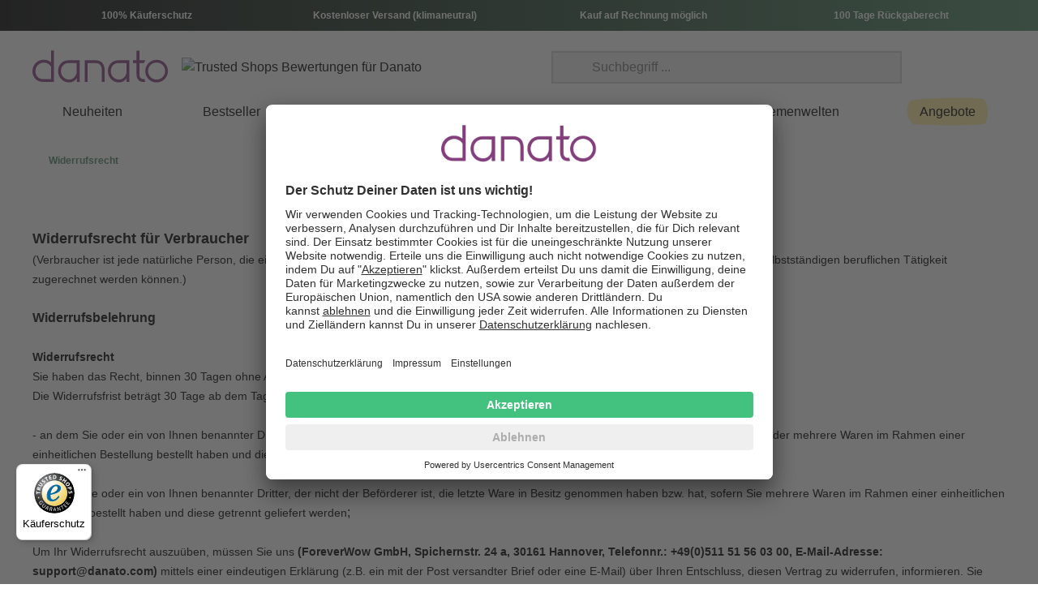

--- FILE ---
content_type: text/html; charset=UTF-8
request_url: https://www.danato.com/widerrufsrecht
body_size: 19587
content:
<!DOCTYPE html><html lang="de-DE" itemscope="itemscope"><head><meta charset="utf-8"><meta name="viewport" content="width=device-width, initial-scale=1, shrink-to-fit=no"><title >Widerrufsrecht</title><meta name="author" content=""/><meta name="robots" content="index,follow"/><meta name="revisit-after" content="15 days"/><meta name="keywords" content="Widerrufsrecht, Rückgabe, Umtauschen, geschenke umtauschen, Geschenke kaufen, Geschenkideen, Geschenkideen"/><meta name="description" content="Sie haben das Recht, binnen 14 Tagen ohne Angabe von Gründen diesen Vertrag zu widerrufen."/><meta property="og:type" content="website"/><meta property="og:site_name" content="Danato"/><meta property="og:url" content="https://www.danato.com/widerrufsrecht"/><meta property="og:title" content="Widerrufsrecht"/><meta property="og:description" content="Sie haben das Recht, binnen 14 Tagen ohne Angabe von Gründen diesen Vertrag zu widerrufen."/><meta property="og:image" content="https://www.danato.com/media/82/84/9f/1767655709/danato_(66).svg"/><meta name="twitter:card" content="website"/><meta name="twitter:site" content="Danato"/><meta property="twitter:title" content="Widerrufsrecht"/><meta property="twitter:description" content="Sie haben das Recht, binnen 14 Tagen ohne Angabe von Gründen diesen Vertrag zu widerrufen."/><meta property="twitter:image" content="https://www.danato.com/media/82/84/9f/1767655709/danato_(66).svg"/><meta content="Danato"/><meta content=""/><meta content="false"/><meta content="https://www.danato.com/media/82/84/9f/1767655709/danato_(66).svg"/><link rel="alternate" hreflang="de-DE" href="https://www.danato.com/widerrufsrecht"><link rel="alternate" href="https://www.danato.com/widerrufsrecht" hreflang="x-default"><link rel="alternate" hreflang="de-AT" href="https://www.danato.at/widerrufsrecht"><link rel="alternate" hreflang="de-CH" href="https://www.danato.ch/widerrufsrecht"><link rel="manifest" href="/manifest.json"><script type="application/ld+json"> [{"@context":"https:\/\/schema.org","@type":"BreadcrumbList","itemListElement":[{"@type":"ListItem","position":1,"name":"Widerrufsrecht","item":"https:\/\/www.danato.com\/widerrufsrecht"}]}] </script><link rel="shortcut icon" href="https://www.danato.com/media/da/ca/c2/1767655709/favicon_(66).ico"><link rel="icon" type="image/png" sizes="32x32" href="https://www.danato.com/bundles/dnttheme/favicons/favicon-32x32.png?17676557141467"><link rel="icon" type="image/png" sizes="16x16" href="https://www.danato.com/bundles/dnttheme/favicons/favicon-16x16.png?1767655714973"><link rel="apple-touch-icon" sizes="180x180" href="https://www.danato.com/bundles/dnttheme/favicons/apple-touch-icon.png?17676557142310"><link rel="mask-icon" href="https://www.danato.com/bundles/dnttheme/favicons/safari-pinned-tab.svg?17676557141014" color="#833e7c"><link rel="manifest" href="https://www.danato.com/bundles/dnttheme/favicons/site.webmanifest?1767655714498"><link rel="icon" sizes="192x192" href="https://www.danato.com/media/19/32/0d/1767655709/android-chrome-512x512_(66).png"><meta name="theme-color" content="#4c8864"/><meta name="msapplication-TileColor" content="#da532c"><meta name="msapplication-config" content="https://www.danato.com/bundles/dnttheme/favicons/browserconfig.xml?1767655714282"><link rel="canonical" href="https://www.danato.com/widerrufsrecht" /><link rel="preload" href="/bundles/dnttheme/fonts/Rubik-Regular.woff2" as="font" crossorigin="anonymous"><link rel="preload" href="/bundles/dnttheme/fonts/Rubik-Bold.woff2" as="font" crossorigin="anonymous"><link rel="dns-prefetch" href="https://app3.salesmanago.pl/"><link rel="dns-prefetch" href="https://api.usercentrics.eu/"><link rel="dns-prefetch" href="https://integrations.etrusted.com/"><link rel="dns-prefetch" href="https://widgets.trustedshops.com/"><link rel="dns-prefetch" href="https://www.googletagmanager.com/"><link rel="preload" src="https://www.danato.com/theme/bbc5d22b796d6643aaad1e1045df00f6/js/all.js?17676557141112711" as="script"><link rel="preload" href="https://www.danato.com/theme/bbc5d22b796d6643aaad1e1045df00f6/css/all.css?1767655714493085" as="style"><link rel="stylesheet" href="https://www.danato.com/theme/bbc5d22b796d6643aaad1e1045df00f6/css/all.css?1767655714493085"> <script>window.dataLayer=window.dataLayer||[];function gtag(){dataLayer.push(arguments);}
gtag("consent","default",{ad_storage:"denied",analytics_storage:"denied",wait_for_update:2000});gtag("set","ads_data_redaction",true);window.addEventListener("ucEvent",function(e){if(e.detail&&e.detail.event=="consent_status"){var ucAnalyticsService='Google Analytics';var ucAdService='Google Ads Remarketing';if(e.detail.hasOwnProperty(ucAnalyticsService)&&e.detail.hasOwnProperty(ucAdService)){gtag("consent","update",{ad_storage:e.detail[ucAdService]?'granted':'denied',analytics_storage:e.detail[ucAnalyticsService]?'granted':'denied'});}
else{if(e.detail.hasOwnProperty(ucAdService)){gtag("consent","update",{ad_storage:e.detail[ucAdService]?'granted':'denied'});}
if(e.detail.hasOwnProperty(ucAnalyticsService)){gtag("consent","update",{analytics_storage:e.detail[ucAnalyticsService]?'granted':'denied'});}}}});window.features={"V6_5_0_0":false,"v6.5.0.0":false,"PERFORMANCE_TWEAKS":false,"performance.tweaks":false,"FEATURE_NEXT_1797":false,"feature.next.1797":false,"FEATURE_NEXT_16710":false,"feature.next.16710":false,"FEATURE_NEXT_13810":false,"feature.next.13810":false,"FEATURE_NEXT_13250":false,"feature.next.13250":false,"FEATURE_NEXT_17276":false,"feature.next.17276":false,"FEATURE_NEXT_16151":false,"feature.next.16151":false,"FEATURE_NEXT_16155":false,"feature.next.16155":false,"FEATURE_NEXT_19501":false,"feature.next.19501":false,"FEATURE_NEXT_15053":false,"feature.next.15053":false,"FEATURE_NEXT_18215":false,"feature.next.18215":false,"FEATURE_NEXT_15815":false,"feature.next.15815":false,"FEATURE_NEXT_14699":false,"feature.next.14699":false,"FEATURE_NEXT_15707":false,"feature.next.15707":false,"FEATURE_NEXT_14360":false,"feature.next.14360":false,"FEATURE_NEXT_15172":false,"feature.next.15172":false,"FEATURE_NEXT_14001":false,"feature.next.14001":false,"FEATURE_NEXT_7739":false,"feature.next.7739":false,"FEATURE_NEXT_16200":false,"feature.next.16200":false,"FEATURE_NEXT_13410":false,"feature.next.13410":false,"FEATURE_NEXT_15917":false,"feature.next.15917":false,"FEATURE_NEXT_15957":false,"feature.next.15957":false,"FEATURE_NEXT_13601":false,"feature.next.13601":false,"FEATURE_NEXT_16992":false,"feature.next.16992":false,"FEATURE_NEXT_7530":false,"feature.next.7530":false,"FEATURE_NEXT_16824":false,"feature.next.16824":false,"FEATURE_NEXT_16271":false,"feature.next.16271":false,"FEATURE_NEXT_15381":false,"feature.next.15381":false,"FEATURE_NEXT_17275":false,"feature.next.17275":false,"FEATURE_NEXT_17016":false,"feature.next.17016":false,"FEATURE_NEXT_16236":false,"feature.next.16236":false,"FEATURE_NEXT_16640":false,"feature.next.16640":false,"FEATURE_NEXT_17858":false,"feature.next.17858":false,"FEATURE_NEXT_6758":false,"feature.next.6758":false,"FEATURE_NEXT_19048":false,"feature.next.19048":false,"FEATURE_NEXT_19822":false,"feature.next.19822":false,"FEATURE_NEXT_18129":false,"feature.next.18129":false,"FEATURE_NEXT_19163":false,"feature.next.19163":false,"FEATURE_NEXT_18187":false,"feature.next.18187":false,"FEATURE_NEXT_17978":false,"feature.next.17978":false,"FEATURE_NEXT_11634":false,"feature.next.11634":false,"FEATURE_NEXT_21547":false,"feature.next.21547":false,"FEATURE_NEXT_22900":false,"feature.next.22900":false};dataLayer=window.dataLayer||[];dataLayer.push({ecommerce:null});dataLayer.push({"pageTitle":"Widerrufsrecht","pageSubCategory":"","pageCategoryID":"72f2d6b5fabb4de4a782a18d70e681e3","pageSubCategoryID":"","pageCountryCode":"de-DE","pageLanguageCode":"Deutsch","pageVersion":1,"pageTestVariation":"1","pageValue":1,"pageAttributes":"1","pageCategory":"Navigation","visitorLoginState":"Logged Out","visitorType":"NOT LOGGED IN","visitorLifetimeValue":0,"visitorExistingCustomer":"No"});var google_tag_params={"ecomm_pagetype":"other"}
dataLayer.push({'event':'remarketingTriggered','google_tag_params':window.google_tag_params});(function(w,d,s,l,i){w[l]=w[l]||[];w[l].push({'gtm.start':new Date().getTime(),event:'gtm.js'});var f=d.getElementsByTagName(s)[0],j=d.createElement(s),dl=l!='dataLayer'?'&l='+l:'';j.async=true;j.src='https://metrics.danato.com/gtm.js?id='+i+dl;f.parentNode.insertBefore(j,f);})(window,document,'script','dataLayer','GTM-KPLXRN5');window.dataLayer=window.dataLayer||[];function gtag(){dataLayer.push(arguments)}
gtag('consent','default',{'ad_storage':'denied','ad_user_data':'denied','ad_personalization':'denied','analytics_storage':'denied'});dataLayer=window.dataLayer||[];dataLayer.push({'sid':'5dp3anotlvlbntoks6hicn2f1g'});window.activeNavigationId='72f2d6b5fabb4de4a782a18d70e681e3';window.router={'frontend.cart.offcanvas':'/checkout/offcanvas','frontend.cookie.offcanvas':'/cookie/offcanvas','frontend.checkout.finish.page':'/checkout/finish','frontend.checkout.info':'/widgets/checkout/info','frontend.menu.offcanvas':'/widgets/menu/offcanvas','frontend.cms.page':'/widgets/cms','frontend.cms.navigation.page':'/widgets/cms/navigation','frontend.account.addressbook':'/widgets/account/address-book','frontend.csrf.generateToken':'/csrf/generate','frontend.country.country-data':'/country/country-state-data','frontend.store-api.proxy':'/_proxy/store-api',};window.storeApiProxyToken='47ba78e2cafd2b.rUoQ_3uwhQsy_aIFTjob8Z0pNPgYJH5QLiW3nD23qQw.zCNPlCOB5mpUufVce3FOxd5CZZp-aTUgHFf7rkyD7WLaHkGmOOnDTlG-7w';window.salesChannelId='c8320f8bf7704b128d048b2c2d0e2d90';window.breakpoints={"xs":0,"sm":576,"md":768,"lg":992,"xl":1200};window.csrf={'enabled':'1','mode':'twig'};window.customerLoggedInState=0;window.wishlistEnabled=1;window.mollie_javascript_use_shopware='0';</script> <script src="https://integrations.etrusted.com/applications/widget.js/v2" async defer></script><link rel="preconnect" href="//app.usercentrics.eu"><link rel="preconnect" href="//api.usercentrics.eu"><link rel="preload" href="//app.usercentrics.eu/browser-ui/latest/loader.js" as="script"><script id="usercentrics-cmp" src="//app.usercentrics.eu/browser-ui/latest/loader.js" data-language="de" data-settings-id="4Xga8NrRi" async></script></head><body class="is-ctl-navigation is-act-index"><noscript class="noscript-main"><div role="alert" class="alert alert-info alert-has-icon"> <span class="svg svg-exclamation-circle icon--fixed-size"><svg width="512px" height="512px" viewBox="0 0 512 512" version="1.1" xmlns="http://www.w3.org/2000/svg" xmlns:xlink="http://www.w3.org/1999/xlink"><path d="M233.756936,229.710973 C233.756936,235.753209 233.650932,241.901449 233.544928,247.943685 C233.438923,251.441822 234.180952,254.72795 235.771014,257.696066 C236.831056,260.87619 238.527122,263.632298 241.071222,265.858385 C243.403313,268.29648 246.053416,270.098551 249.23354,271.158592 C252.30766,272.748654 255.487785,273.490683 258.985921,273.384679 C261.212008,273.066667 263.544099,272.748654 265.770186,272.430642 C270.116356,271.264596 273.826501,269.038509 277.006625,265.858385 C278.384679,264.162319 279.656729,262.466253 281.034783,260.664182 C283.366874,256.742029 284.532919,252.395859 284.532919,247.837681 C284.850932,226.424845 284.850932,205.118012 284.532919,183.705176 C284.426915,177.66294 284.320911,171.5147 284.214907,165.472464 C284.108903,158.900207 281.458799,152.221946 276.794617,147.45176 C274.462526,145.013665 271.812422,143.211594 268.632298,142.151553 C265.558178,140.561491 262.378054,139.819462 258.879917,139.925466 C256.65383,140.243478 254.321739,140.561491 252.095652,140.879503 C247.749482,142.045549 244.039337,144.271636 240.859213,147.45176 C236.195031,152.539959 233.120911,158.794203 233.226915,165.578468 C233.756936,186.991304 233.86294,208.298137 233.756936,229.710973 Z"></path><path d="M285.698965,336.033126 C284.956936,332.746998 283.366874,329.884886 281.140787,327.340787 C279.338716,324.584679 277.006625,322.358592 274.038509,320.76853 C271.070393,318.860455 267.996273,317.906418 264.604141,317.800414 C261.212008,317.058385 257.819876,317.164389 254.427743,318.224431 C252.413665,319.072464 250.399586,319.920497 248.385507,320.76853 C244.569358,322.994617 241.495238,326.068737 239.269151,329.884886 C238.421118,331.898965 237.573085,333.913043 236.725052,335.927122 C235.453002,340.4853 235.453002,344.937474 236.725052,349.495652 C237.785093,352.039752 238.845135,354.689855 239.905176,357.233954 C240.647205,360.520083 242.237267,363.382195 244.463354,365.926294 C246.265424,368.682402 248.597516,370.908489 251.565631,372.498551 C254.533747,374.406625 257.607867,375.360663 261,375.466667 C264.392133,376.208696 267.784265,376.102692 271.176398,375.04265 C273.190476,374.194617 275.204555,373.346584 277.218634,372.498551 C281.034783,370.272464 284.108903,367.198344 286.33499,363.382195 C287.183023,361.368116 288.031056,359.354037 288.879089,357.339959 C290.045135,352.781781 290.045135,348.329607 288.879089,343.771429 C287.819048,341.227329 286.759006,338.577226 285.698965,336.033126 Z"></path><path d="M501.6294,198.227743 C497.389234,172.04472 488.802899,146.603727 476.400414,123.176812 C463.891925,99.7498965 446.719255,78.33706 426.472464,61.1643892 C402.091511,40.4935818 374.212422,23.7449275 344.319255,12.5084886 C313.154037,0.742028986 279.550725,-2.01407867 246.583437,1.59006211 C228.668737,3.49813665 210.966046,6.67826087 193.369358,10.6004141 C181.39089,13.2505176 169.412422,16.1126294 157.857971,20.352795 C146.621532,24.4869565 135.597101,29.363147 125.208696,35.1933747 C115.032298,40.9175983 105.491925,47.7018634 96.3755694,55.0161491 C79.3089027,68.4786749 64.8923395,84.8033126 52.3838509,102.612008 C39.7693582,120.632712 30.0169772,140.455487 22.4906832,161.126294 C14.752381,182.115114 10.0881988,203.845963 7.3320911,226.000828 C4.78799172,246.77764 4.57598344,267.872464 6.69606625,288.649275 C9.02815735,310.804141 13.4803313,332.853002 21.0066253,354.05383 C25.2467909,365.82029 30.1229814,377.480745 35.9532091,388.505176 C42.5254658,401.119669 50.6877847,412.780124 59.5921325,423.804555 C76.2347826,444.369358 97.4356108,461.542029 120.544513,474.262526 C133.477019,481.364803 147.151553,486.983023 161.038095,491.965217 C174.288613,496.735404 187.751139,500.763561 201.531677,503.943685 C228.456729,510.091925 256.547826,513.378054 284.214907,511.257971 C312.412008,509.137888 339.549068,502.247619 364.990062,489.845135 C388.946998,478.184679 409.511801,461.436025 428.062526,442.567288 C432.302692,438.221118 436.648861,433.874948 440.889027,429.528778 C450.747412,418.82236 459.969772,407.373913 468.026087,395.183437 C475.552381,383.73499 481.594617,371.650518 486.78882,359.036025 C497.071222,334.33706 501.735404,307.730021 504.279503,281.122981 C506.823602,253.349896 506.081573,225.682816 501.6294,198.227743 Z M242.767288,40.0695652 C241.389234,40.2815735 240.01118,40.3875776 238.633126,40.5995859 C240.01118,40.3875776 241.389234,40.2815735 242.767288,40.0695652 Z M45.5995859,223.24472 C45.3875776,224.834783 45.1755694,226.530849 44.9635611,228.120911 C45.1755694,226.530849 45.3875776,224.834783 45.5995859,223.24472 Z M464.52795,295.963561 C464.739959,294.267495 464.951967,292.571429 465.163975,290.875362 C462.619876,309.744099 458.273706,328.294824 451.277433,345.997516 C444.917184,360.732091 436.648861,374.512629 427.002484,387.33913 C422.868323,392.639337 418.522153,397.621532 413.857971,402.603727 L413.857971,402.603727 C402.091511,414.582195 390.431056,426.984679 377.180538,437.585093 C365.20207,446.595445 352.269565,454.227743 338.489027,460.269979 C323.648447,466.206211 308.065839,470.340373 292.165217,472.56646 C274.250518,474.580538 256.017805,474.262526 237.997101,472.142443 C210.754037,468.326294 183.828986,460.906004 158.281988,450.517598 C143.017391,443.945342 128.494824,435.571014 115.138302,425.606625 C104.219876,416.914286 94.3614907,406.949896 85.6691511,396.03147 C75.810766,382.886957 67.7544513,368.576398 61.2881988,353.52381 C53.4438923,333.913043 48.0376812,313.34824 45.0695652,292.465424 C42.9494824,274.868737 42.63147,257.060041 43.9035197,239.463354 C44.2215321,235.753209 44.5395445,231.93706 44.9635611,228.226915 C47.4016563,210.206211 51.5358178,192.50352 57.5780538,175.224845 C58.8501035,171.620704 60.2281573,168.016563 61.6062112,164.518427 C69.2385093,146.921739 78.6728778,130.279089 90.2273292,115.014493 C99.873706,102.824017 110.898137,91.7995859 122.982609,82.1532091 C135.279089,72.9308489 148.529607,65.1925466 162.734161,59.0443064 C172.380538,55.2281573 182.132919,52.1540373 192.203313,49.8219462 C209.057971,45.899793 226.124638,42.2956522 243.297308,39.9635611 C260.469979,37.9494824 277.960663,37.3134576 295.133333,39.115528 C310.39793,41.2356108 325.238509,45.5817805 339.443064,51.3060041 C358.629814,59.6803313 376.756522,70.5987578 393.399172,83.2132505 C405.589648,92.8596273 416.720083,103.884058 426.36646,115.96853 C436.330849,129.113043 444.493168,143.423602 450.95942,158.582195 C458.273706,176.814907 463.043892,196.10766 465.693996,215.612422 C468.980124,242.325466 468.132091,269.356522 464.52795,295.963561 Z"></path></svg></span> <div class="alert-content-container"><div class="alert-content"> Um unseren Shop in vollem Umfang nutzen zu können, empfehlen wir dir Javascript in Deinem Browser zu aktivieren. </div></div></div></noscript><noscript class="noscript-gtm"><iframe src="https://metrics.danato.com/ns.html?id=GTM-KPLXRN5" height="0" width="0" style="display:none;visibility:hidden"></iframe></noscript><section class="section section--usp-header bg-gradient-primary text-white py-2"><div class="container"><ul class="row list-unstyled my-1"><li class="col justify-content-center d-flex"><div class="d-flex align-items-center justify-content-center h6 font-weight-bold">100% Käuferschutz</div></li><li class="col justify-content-center d-none d-sm-flex"><div class="d-flex align-items-center justify-content-center h6 font-weight-bold">Kostenloser Versand (klimaneutral)</div></li><li class="col justify-content-center d-flex"><div class="d-flex align-items-center justify-content-center h6 font-weight-bold">Kauf auf Rechnung möglich</div></li><li class="col justify-content-center d-none d-md-flex"><div class="d-flex align-items-center justify-content-center h6 font-weight-bold">100 Tage Rückgaberecht</div></li></ul></div></section><header class="header-main"><div class="container"><div class="row no-gutters align-items-center justify-content-center py-3 pt-lg-4 pb-lg-2"><div class="col-auto d-lg-none"> <button class="header-actions-btn mr-3 js-navigation-toggle" type="button" aria-label="Menü" data-toggle="modal" data-target=".navigation--main"> <span class="sr-only">Menü</span> <span class="icon icon--bars"></span> </button> </div><div class="col-auto"><a class="d-block" href="/" title="Zur Startseite wechseln"><picture class="header-logo-picture"><img src="https://www.danato.com/media/82/84/9f/1767655709/danato_%2866%29.svg" alt="Zur Startseite wechseln" class="img-fluid header-logo-main-img" width="168" height="42"></picture></a></div><div class="col col-sm-auto col-md d-none d-md-block ml-3"><img src="https://www.danato.com/bundles/dnttheme/images/trustedshops/trustmark.png?17676557148179" class="img-fluid" alt="Trusted Shops Bewertungen für Danato" width="48" height="48"></div><div class="col col-md-auto order-md-last"><div class="row no-gutters"><div class="col-auto d-md-none ml-auto"> <button class="header-actions-btn js-search-toggle-btn collapsed" type="button" data-toggle="collapse" data-target="#searchCollapse" aria-expanded="false" aria-controls="searchCollapse" aria-label="Suchen"> <span class="icon icon--search"></span> </button> </div><div class="col-auto ml-md-auto"><div class="dropdown"> <button class="header-actions-btn ml-3 ml-md-4" type="button" id="accountWidget" data-offcanvas-account-menu="true" data-toggle="dropdown" aria-haspopup="true" aria-expanded="false" aria-label="Mein Konto" title="Mein Konto"> <span class="icon icon--user"></span> </button> <div class="dropdown-menu dropdown-menu-right account-menu-dropdown js-account-menu-dropdown" aria-labelledby="accountWidget"> <button class="btn btn-block text-gray-800 font-weight-normal d-flex align-items-center justify-content-between js-offcanvas-close sticky-top d-md-none py-3"> Menü schließen <span class="icon icon--close icon--fixed-size"></span> </button> <hr class="m-0 d-md-none"><div class="offcanvas-content-container p-0 bg-gray-200"><div class="account-menu bg-white p-3 p-md-0"><div class="font-weight-bold mt-2 mb-3 h3"> Mein Konto </div><div class="py-3"><a href="/account/login" title="Anmelden" class="btn btn-primary btn-block text-decoration-none"> Anmelden </a><div class="text-center mt-3"> oder <a href="/account/login" title="registrieren">registrieren</a></div></div></div></div></div></div></div><div class="col-auto"><a class="header-actions-btn ml-3 position-relative" href="/wishlist" title="Merkzettel" aria-label="Merkzettel"> <span class="badge header-cart-badge" id="wishlist-basket" data-wishlist-storage="true" data-wishlist-storage-options="{&quot;listPath&quot;:&quot;\/wishlist\/list&quot;,&quot;mergePath&quot;:&quot;\/wishlist\/merge&quot;,&quot;tokenMergePath&quot;:&quot;61e4fa62283c0dc17987f.9FbmZ06PmeLy_PkxTj5UzK02YuhOYhgszBxAu_tHTiU.gDyAXwvDzoiXk70AHEouqOBfFY8aKkhui3I6g5AhLGyMLrJQCeOhpoGZuA&quot;,&quot;pageletPath&quot;:&quot;\/wishlist\/merge\/pagelet&quot;,&quot;tokenPageletPath&quot;:&quot;354c21013e563b3de87bf3.9b37RVg1-0YmpapFr8eLsvuiz6Z7KqzGOr6qCg2HFtU.qv-6PGpHtzZO1PUC4L-4_7P4_u0rE_O3Dc_5PWiwW4Wm_54xYUOzBR__wQ&quot;}" data-wishlist-widget="true"></span> <span class="icon icon--heart"></span> </a></div><div class="col-auto"><a class="header-actions-btn ml-3 position-relative" href="/checkout/cart" data-cart-widget="true" title="Warenkorb" aria-label="Warenkorb" data-offcanvas-cart="true"> <span class="icon icon--shopping-bag"></span> </a></div></div></div><div class="col-12 col-md-auto ml-md-auto header-search-collapse"><div class="collapse d-md-block px-2" id="searchCollapse"><div class="d-md-none d-flex align-items-center py-3"> <button class="header-actions-btn js-search-toggle-btn collapsed position-absolute" type="button" data-toggle="collapse" data-target="#searchCollapse" aria-expanded="false" aria-controls="searchCollapse" aria-label="Suchen"> <span class="icon icon--arrow-left"></span> </button> <div class="font-weight-bold mx-auto">Suchen</div></div><form action="/search" method="get" data-search-form="true" data-url="/suggest?search=" class="header-search-form position-relative pb-4 pb-md-0"><div class="input-group"><input type="search" name="search" class="form-control header-search-input" autocomplete="off" autocapitalize="off" placeholder="Suchbegriff ..." aria-label="Suchbegriff ..." value=""> <button type="submit" class="header-actions-btn header-search-btn" aria-label="Suchen"> <span class="icon icon--search"></span> </button> <button type="button" class="btn px-0 py-2 border-0 header-cancel-btn"> <span class="sr-only">Aktuelle Suchanfrage löschen</span> <span class="icon icon--close"></span> </button> </div></form></div></div></div></div></header><nav class="navigation navigation--main"><header class="navigation__header"> <button class="btn js-navigation-toggle" type="button" title="Menü schließen" data-dismiss="modal"> <span class="sr-only">Menü schließen</span> <span class="icon icon--close icon--fixed-size"></span> </button> <a class="link" href="/" title="Zur Startseite wechseln"><picture class="header-logo-picture"><img src="https://www.danato.com/media/82/84/9f/1767655709/danato_%2866%29.svg" alt="Zur Startseite wechseln" class="img-fluid header-logo-main-img" width="168" height="42"></picture></a></header><hr class="m-0 d-lg-none"><ul class="navigation__ul navigation__ul--0"><li class="navigation__list navigation__list--0"><a href="https://www.danato.com/neuheiten" class="navigation__item navigation__item--0 navigation__item--link" title="Neuheiten"> <span >Neuheiten</span> </a></li><li class="navigation__list navigation__list--0"><a href="https://www.danato.com/bestseller" class="navigation__item navigation__item--0 navigation__item--link" title="Bestseller"> <span >Bestseller</span> </a></li><li class="navigation__list navigation__list--0"><a href="https://www.danato.com/geschenke-valentinstag-l2.html" class="navigation__item navigation__item--0 navigation__item--link" title="Valentinstag"> <span >Valentinstag</span> </a></li><li class="navigation__list navigation__list--0"> <button class="collapsed navigation__collapse" type="button" data-toggle="collapse" data-target="#collapse-18ab2239d72a4d14bc29ee1dec2eb00d" aria-expanded="false" aria-controls="collapse-18ab2239d72a4d14bc29ee1dec2eb00d"><div class="navigation__item navigation__item--0" title="Anlass"> <span >Anlass</span> </div> <span class="toggle toggle--mobile-nav"></span> </button> <div class="collapse mobile-fade" id="collapse-18ab2239d72a4d14bc29ee1dec2eb00d"> <button class="btn mobile-fade__btn" type="button" data-toggle="collapse" data-target="#collapse-18ab2239d72a4d14bc29ee1dec2eb00d" aria-expanded="false" aria-controls="collapse-18ab2239d72a4d14bc29ee1dec2eb00d"> <span class="icon icon--arrow-left icon--fixed-size"></span> </button> <div class="mobile-fade__title">Anlass</div><div class="container py-lg-4 d-flex px-0"><ul class="navigation__ul navigation__ul--1 navigation__ul--child-count-5"><li class="navigation__list navigation__list--1"><div class="navigation__item navigation__item--1 navigation__item--title" title="Geburtstag"> <span >Geburtstag</span> </div><ul class="navigation__ul navigation__ul--2 navigation__ul--child-count-13"><li class="navigation__list navigation__list--2"><a class="navigation__item navigation__item--2 navigation__item--link" href="https://www.danato.com/geburtstagsgeschenke-geburtstag-l2.html" title="Geburtstagsgeschenke"> <span >Geburtstagsgeschenke</span> </a></li><li class="navigation__list navigation__list--2"><a class="navigation__item navigation__item--2 navigation__item--link" href="https://www.danato.com/geschenke-geburtstag-16-l2.html" title="Geschenke zum 16. Geburtstag"> <span >Geschenke zum 16. Geburtstag</span> </a></li><li class="navigation__list navigation__list--2"><a class="navigation__item navigation__item--2 navigation__item--link" href="https://www.danato.com/geschenke-geburtstag-18-l2.html" title="Geschenke zum 18. Geburtstag"> <span >Geschenke zum 18. Geburtstag</span> </a></li><li class="navigation__list navigation__list--2"><a class="navigation__item navigation__item--2 navigation__item--link" href="https://www.danato.com/geschenke-geburtstag-21-l2.html" title="Geschenke zum 21. Geburtstag"> <span >Geschenke zum 21. Geburtstag</span> </a></li><li class="navigation__list navigation__list--2"><a class="navigation__item navigation__item--2 navigation__item--link" href="https://www.danato.com/geschenke-geburtstag-30-l2.html" title="Geschenke zum 30. Geburtstag"> <span >Geschenke zum 30. Geburtstag</span> </a></li><li class="navigation__list navigation__list--2"><a class="navigation__item navigation__item--2 navigation__item--link" href="https://www.danato.com/geschenke-geburtstag-40-l2.html" title="Geschenke zum 40. Geburtstag"> <span >Geschenke zum 40. Geburtstag</span> </a></li><li class="navigation__list navigation__list--2"><a class="navigation__item navigation__item--2 navigation__item--link" href="https://www.danato.com/geschenke-geburtstag-50-l2.html" title="Geschenke zum 50. Geburtstag"> <span >Geschenke zum 50. Geburtstag</span> </a></li><li class="navigation__list navigation__list--2"><a class="navigation__item navigation__item--2 navigation__item--link" href="https://www.danato.com/geschenke-geburtstag-60-l2.html" title="Geschenke zum 60. Geburtstag"> <span >Geschenke zum 60. Geburtstag</span> </a></li><li class="navigation__list navigation__list--2"><a class="navigation__item navigation__item--2 navigation__item--link" href="https://www.danato.com/geschenke-geburtstag-70-l2.html" title="Geschenke zum 70. Geburtstag"> <span >Geschenke zum 70. Geburtstag</span> </a></li><li class="navigation__list navigation__list--2"><a class="navigation__item navigation__item--2 navigation__item--link" href="https://www.danato.com/geschenke-geburtstag-75-l2.html" title="Geschenke zum 75. Geburtstag"> <span >Geschenke zum 75. Geburtstag</span> </a></li><li class="navigation__list navigation__list--2"><a class="navigation__item navigation__item--2 navigation__item--link" href="https://www.danato.com/geschenke-geburtstag-80-l2.html" title="Geschenke zum 80. Geburtstag"> <span >Geschenke zum 80. Geburtstag</span> </a></li><li class="navigation__list navigation__list--2"><a class="navigation__item navigation__item--2 navigation__item--link" href="https://www.danato.com/geschenke-geburtstag-85-l2.html" title="Geschenke zum 85. Geburtstag"> <span >Geschenke zum 85. Geburtstag</span> </a></li><li class="navigation__list navigation__list--2"><a class="navigation__item navigation__item--2 navigation__item--link" href="https://www.danato.com/geschenke-geburtstag-90-l2.html" title="Geschenke zum 90. Geburtstag"> <span >Geschenke zum 90. Geburtstag</span> </a></li></ul></li><li class="navigation__list navigation__list--1"><div class="navigation__item navigation__item--1 navigation__item--title" title="Kirchliche Anlässe"> <span >Kirchliche Anlässe</span> </div><ul class="navigation__ul navigation__ul--2 navigation__ul--child-count-5"><li class="navigation__list navigation__list--2"><a class="navigation__item navigation__item--2 navigation__item--link" href="https://www.danato.com/geschenke-zur-konfirmation" title="Geschenke zur Konfirmation"> <span >Geschenke zur Konfirmation</span> </a></li><li class="navigation__list navigation__list--2"><a class="navigation__item navigation__item--2 navigation__item--link" href="https://www.danato.com/geschenke-zur-kommunion" title="Geschenke zur Kommunion"> <span >Geschenke zur Kommunion</span> </a></li><li class="navigation__list navigation__list--2"><a class="navigation__item navigation__item--2 navigation__item--link" href="https://www.danato.com/taufgeschenke-geburttaufe-l2.html" title="Taufgeschenke"> <span >Taufgeschenke</span> </a></li><li class="navigation__list navigation__list--2"><a class="navigation__item navigation__item--2 navigation__item--link" href="https://www.danato.com/firmung-geschenke-l2.html" title="Geschenke zur Firmung"> <span >Geschenke zur Firmung</span> </a></li><li class="navigation__list navigation__list--2"><a class="navigation__item navigation__item--2 navigation__item--link" href="https://www.danato.com/trauergeschenke" title="Trauergeschenke"> <span >Trauergeschenke</span> </a></li></ul></li><li class="navigation__list navigation__list--1"><div class="navigation__item navigation__item--1 navigation__item--title" title="Hochzeit"> <span >Hochzeit</span> </div><ul class="navigation__ul navigation__ul--2 navigation__ul--child-count-8"><li class="navigation__list navigation__list--2"><a class="navigation__item navigation__item--2 navigation__item--link" href="https://www.danato.com/hochzeitsgeschenke-hochzeit-l2.html" title="Hochzeitsgeschenke"> <span >Hochzeitsgeschenke</span> </a></li><li class="navigation__list navigation__list--2"><a class="navigation__item navigation__item--2 navigation__item--link" href="https://www.danato.com/lustige-hochzeitsgeschenke-l2.html" title="Lustige Hochzeitsgeschenke"> <span >Lustige Hochzeitsgeschenke</span> </a></li><li class="navigation__list navigation__list--2"><a class="navigation__item navigation__item--2 navigation__item--link" href="https://www.danato.com/ausgefallene-hochzeitsgeschenke-l2.html" title="Ausgefallene Hochzeitsgeschenke"> <span >Ausgefallene Hochzeitsgeschenke</span> </a></li><li class="navigation__list navigation__list--2"><a class="navigation__item navigation__item--2 navigation__item--link" href="https://www.danato.com/petersilienhochzeit-geschenke" title="Petersilienhochzeit Geschenke"> <span >Petersilienhochzeit Geschenke</span> </a></li><li class="navigation__list navigation__list--2"><a class="navigation__item navigation__item--2 navigation__item--link" href="https://www.danato.com/geschenke-silberne-hochzeit-l2.html" title="Geschenke zur Silberhochzeit"> <span >Geschenke zur Silberhochzeit</span> </a></li><li class="navigation__list navigation__list--2"><a class="navigation__item navigation__item--2 navigation__item--link" href="https://www.danato.com/geschenke-goldene-hochzeit-l2.html" title="Geschenke zur Goldenen Hochzeit"> <span >Geschenke zur Goldenen Hochzeit</span> </a></li><li class="navigation__list navigation__list--2"><a class="navigation__item navigation__item--2 navigation__item--link" href="https://www.danato.com/rubinhochzeit-geschenke" title="Rubinhochzeit Geschenke"> <span >Rubinhochzeit Geschenke</span> </a></li><li class="navigation__list navigation__list--2"><a class="navigation__item navigation__item--2 navigation__item--link" href="https://www.danato.com/geschenke-hochzeitstag-l2.html" title="Geschenke zum Hochzeitstag"> <span >Geschenke zum Hochzeitstag</span> </a></li></ul></li><li class="navigation__list navigation__list--1"><div class="navigation__item navigation__item--1 navigation__item--title" title="Weihnachten"> <span >Weihnachten</span> </div><ul class="navigation__ul navigation__ul--2 navigation__ul--child-count-7"><li class="navigation__list navigation__list--2"><a class="navigation__item navigation__item--2 navigation__item--link" href="https://www.danato.com/weihnachtsgeschenke-weihnachten-l2.html" title="Weihnachtsgeschenke"> <span >Weihnachtsgeschenke</span> </a></li><li class="navigation__list navigation__list--2"><a class="navigation__item navigation__item--2 navigation__item--link" href="https://www.danato.com/weihnachtsgeschenke-fuer-maenner" title="Weihnachtsgeschenke für Männer"> <span >Weihnachtsgeschenke für Männer</span> </a></li><li class="navigation__list navigation__list--2"><a class="navigation__item navigation__item--2 navigation__item--link" href="https://www.danato.com/weihnachtsgeschenke-fuer-frauen" title="Weihnachtsgeschenke für Frauen"> <span >Weihnachtsgeschenke für Frauen</span> </a></li><li class="navigation__list navigation__list--2"><a class="navigation__item navigation__item--2 navigation__item--link" href="https://www.danato.com/weihnachtsgeschenke-vater-l2.html" title="Weihnachtsgeschenke für Papa"> <span >Weihnachtsgeschenke für Papa</span> </a></li><li class="navigation__list navigation__list--2"><a class="navigation__item navigation__item--2 navigation__item--link" href="https://www.danato.com/weihnachtsgeschenke-mama-l2.html" title="Weihnachtsgeschenke für Mama"> <span >Weihnachtsgeschenke für Mama</span> </a></li><li class="navigation__list navigation__list--2"><a class="navigation__item navigation__item--2 navigation__item--link" href="https://www.danato.com/wichtelgeschenke" title="Wichtelgeschenke"> <span >Wichtelgeschenke</span> </a></li><li class="navigation__list navigation__list--2"><a class="navigation__item navigation__item--2 navigation__item--link" href="https://www.danato.com/adventskalender" title="Adventskalender"> <span >Adventskalender</span> </a></li></ul></li><li class="navigation__list navigation__list--1"><div class="navigation__item navigation__item--1 navigation__item--title" title="Weitere Anlässe"> <span >Weitere Anlässe</span> </div><ul class="navigation__ul navigation__ul--2 navigation__ul--child-count-11"><li class="navigation__list navigation__list--2"><a class="navigation__item navigation__item--2 navigation__item--link" href="https://www.danato.com/geschenke-schulanfang-l2.html" title="Geschenke zur Einschulung"> <span >Geschenke zur Einschulung</span> </a></li><li class="navigation__list navigation__list--2"><a class="navigation__item navigation__item--2 navigation__item--link" href="https://www.danato.com/geschenke-jahrestag-l2.html" title="Geschenke zum Jahrestag"> <span >Geschenke zum Jahrestag</span> </a></li><li class="navigation__list navigation__list--2"><a class="navigation__item navigation__item--2 navigation__item--link" href="https://www.danato.com/geschenke-zur-jugendweihe" title="Geschenke zur Jugendweihe"> <span >Geschenke zur Jugendweihe</span> </a></li><li class="navigation__list navigation__list--2"><a class="navigation__item navigation__item--2 navigation__item--link" href="https://www.danato.com/geschenke-valentinstag-l2.html" title="Valentinstag Geschenke"> <span >Valentinstag Geschenke</span> </a></li><li class="navigation__list navigation__list--2"><a class="navigation__item navigation__item--2 navigation__item--link" href="https://www.danato.com/muttertagsgeschenke-muttertag-l2.html" title="Muttertagsgeschenke"> <span >Muttertagsgeschenke</span> </a></li><li class="navigation__list navigation__list--2"><a class="navigation__item navigation__item--2 navigation__item--link" href="https://www.danato.com/vatertagsgeschenke-vatertag-l2.html" title="Vatertagsgeschenke"> <span >Vatertagsgeschenke</span> </a></li><li class="navigation__list navigation__list--2"><a class="navigation__item navigation__item--2 navigation__item--link" href="https://www.danato.com/abschiedsgeschenke-abschiedsgeschenk-l2.html" title="Abschiedsgeschenke"> <span >Abschiedsgeschenke</span> </a></li><li class="navigation__list navigation__list--2"><a class="navigation__item navigation__item--2 navigation__item--link" href="https://www.danato.com/geschenke-schwangerschaft-l2.html" title="Geschenke zur Schwangerschaft"> <span >Geschenke zur Schwangerschaft</span> </a></li><li class="navigation__list navigation__list--2"><a class="navigation__item navigation__item--2 navigation__item--link" href="https://www.danato.com/geschenke-jubilaeum-l2.html" title="Jubiläumsgeschenke"> <span >Jubiläumsgeschenke</span> </a></li><li class="navigation__list navigation__list--2"><a class="navigation__item navigation__item--2 navigation__item--link" href="https://www.danato.com/geschenke-einweihung-umzug-l2.html" title="Geschenke zum Einzug"> <span >Geschenke zum Einzug</span> </a></li><li class="navigation__list navigation__list--2"><a class="navigation__item navigation__item--2 navigation__item--link" href="https://www.danato.com/geschenke-zum-ruhestand" title="Geschenke zum Ruhestand"> <span >Geschenke zum Ruhestand</span> </a></li></ul></li></ul></div></div></li><li class="navigation__list navigation__list--0"> <button class="collapsed navigation__collapse" type="button" data-toggle="collapse" data-target="#collapse-7cea3af661004aae8bb615a42ad4f1d9" aria-expanded="false" aria-controls="collapse-7cea3af661004aae8bb615a42ad4f1d9"><div class="navigation__item navigation__item--0" title="Empfänger"> <span >Empfänger</span> </div> <span class="toggle toggle--mobile-nav"></span> </button> <div class="collapse mobile-fade" id="collapse-7cea3af661004aae8bb615a42ad4f1d9"> <button class="btn mobile-fade__btn" type="button" data-toggle="collapse" data-target="#collapse-7cea3af661004aae8bb615a42ad4f1d9" aria-expanded="false" aria-controls="collapse-7cea3af661004aae8bb615a42ad4f1d9"> <span class="icon icon--arrow-left icon--fixed-size"></span> </button> <div class="mobile-fade__title">Empfänger</div><div class="container py-lg-4 d-flex px-0"><ul class="navigation__ul navigation__ul--1 navigation__ul--child-count-4"><li class="navigation__list navigation__list--1"><div class="navigation__item navigation__item--1 navigation__item--title" title="Geschenke für Ihn"> <span >Geschenke für Ihn</span> </div><ul class="navigation__ul navigation__ul--2 navigation__ul--child-count-6"><li class="navigation__list navigation__list--2"><a class="navigation__item navigation__item--2 navigation__item--link" href="https://www.danato.com/geschenke-maenner-l2.html" title="Geschenke für Männer"> <span >Geschenke für Männer</span> </a></li><li class="navigation__list navigation__list--2"><a class="navigation__item navigation__item--2 navigation__item--link" href="https://www.danato.com/geschenkideen-maenner-freund-l2.html" title="Geschenke für Freund"> <span >Geschenke für Freund</span> </a></li><li class="navigation__list navigation__list--2"><a class="navigation__item navigation__item--2 navigation__item--link" href="https://www.danato.com/geschenke-bester-freund-l2.html" title="Geschenke für besten Freund"> <span >Geschenke für besten Freund</span> </a></li><li class="navigation__list navigation__list--2"><a class="navigation__item navigation__item--2 navigation__item--link" href="https://www.danato.com/geschenke-opa-l2.html" title="Geschenke für Opa"> <span >Geschenke für Opa</span> </a></li><li class="navigation__list navigation__list--2"><a class="navigation__item navigation__item--2 navigation__item--link" href="https://www.danato.com/geschenke-vater-l2.html" title="Geschenke für Papa"> <span >Geschenke für Papa</span> </a></li><li class="navigation__list navigation__list--2"><a class="navigation__item navigation__item--2 navigation__item--link" href="https://www.danato.com/geschenke-bruder-l2.html" title="Geschenke für Bruder"> <span >Geschenke für Bruder</span> </a></li></ul></li><li class="navigation__list navigation__list--1"><div class="navigation__item navigation__item--1 navigation__item--title" title="Geschenke für Sie"> <span >Geschenke für Sie</span> </div><ul class="navigation__ul navigation__ul--2 navigation__ul--child-count-6"><li class="navigation__list navigation__list--2"><a class="navigation__item navigation__item--2 navigation__item--link" href="https://www.danato.com/geschenke-frauen-l2.html" title="Geschenke für Frauen"> <span >Geschenke für Frauen</span> </a></li><li class="navigation__list navigation__list--2"><a class="navigation__item navigation__item--2 navigation__item--link" href="https://www.danato.com/geschenk-freundin-l2.html" title="Geschenke für Freundin"> <span >Geschenke für Freundin</span> </a></li><li class="navigation__list navigation__list--2"><a class="navigation__item navigation__item--2 navigation__item--link" href="https://www.danato.com/geschenke-beste-freundin-l2.html" title="Geschenke für beste Freundin"> <span >Geschenke für beste Freundin</span> </a></li><li class="navigation__list navigation__list--2"><a class="navigation__item navigation__item--2 navigation__item--link" href="https://www.danato.com/geschenke-mama-l2.html" title="Geschenke für Mama"> <span >Geschenke für Mama</span> </a></li><li class="navigation__list navigation__list--2"><a class="navigation__item navigation__item--2 navigation__item--link" href="https://www.danato.com/geschenke-schwester-l2.html" title="Geschenke für Schwester"> <span >Geschenke für Schwester</span> </a></li><li class="navigation__list navigation__list--2"><a class="navigation__item navigation__item--2 navigation__item--link" href="https://www.danato.com/geschenke-oma-l2.html" title="Geschenke für Oma"> <span >Geschenke für Oma</span> </a></li></ul></li><li class="navigation__list navigation__list--1"><div class="navigation__item navigation__item--1 navigation__item--title" title="Familienmitglieder"> <span >Familienmitglieder</span> </div><ul class="navigation__ul navigation__ul--2 navigation__ul--child-count-5"><li class="navigation__list navigation__list--2"><a class="navigation__item navigation__item--2 navigation__item--link" href="https://www.danato.com/geschenke-ganze-familie-l2.html" title="Geschenke für die Familie"> <span >Geschenke für die Familie</span> </a></li><li class="navigation__list navigation__list--2"><a class="navigation__item navigation__item--2 navigation__item--link" href="https://www.danato.com/geschenke-eltern-l2.html" title="Geschenke für Eltern"> <span >Geschenke für Eltern</span> </a></li><li class="navigation__list navigation__list--2"><a class="navigation__item navigation__item--2 navigation__item--link" href="https://www.danato.com/geschenke-geschwister-l2.html" title="Geschenke für Geschwister"> <span >Geschenke für Geschwister</span> </a></li><li class="navigation__list navigation__list--2"><a class="navigation__item navigation__item--2 navigation__item--link" href="https://www.danato.com/geschenke-grosseltern-l2.html" title="Geschenke für Großeltern"> <span >Geschenke für Großeltern</span> </a></li><li class="navigation__list navigation__list--2"><a class="navigation__item navigation__item--2 navigation__item--link" href="https://www.danato.com/geschenke-kind-patenkind-l2.html" title="Geschenke für das Patenkind"> <span >Geschenke für das Patenkind</span> </a></li></ul></li><li class="navigation__list navigation__list--1"><div class="navigation__item navigation__item--1 navigation__item--title" title="Weitere Empfänger"> <span >Weitere Empfänger</span> </div><ul class="navigation__ul navigation__ul--2 navigation__ul--child-count-10"><li class="navigation__list navigation__list--2"><a class="navigation__item navigation__item--2 navigation__item--link" href="https://www.danato.com/geschenke-junge-erwachsene-18-29-jahre-l2.html" title="Geschenke für junge Erwachsene"> <span >Geschenke für junge Erwachsene</span> </a></li><li class="navigation__list navigation__list--2"><a class="navigation__item navigation__item--2 navigation__item--link" href="https://www.danato.com/geschenke-kids-11-13-jahre-l2.html" title="Geschenke für Kinder"> <span >Geschenke für Kinder</span> </a></li><li class="navigation__list navigation__list--2"><a class="navigation__item navigation__item--2 navigation__item--link" href="https://www.danato.com/geschenke-senioren-ab-60-jahre-l2.html" title="Geschenke für Senioren"> <span >Geschenke für Senioren</span> </a></li><li class="navigation__list navigation__list--2"><a class="navigation__item navigation__item--2 navigation__item--link" href="https://www.danato.com/geschenke-teenager-14-17-jahre-l2.html" title="Geschenke für Teenager"> <span >Geschenke für Teenager</span> </a></li><li class="navigation__list navigation__list--2"><a class="navigation__item navigation__item--2 navigation__item--link" href="https://www.danato.com/geschenke-fuer-den-chef-l2.html" title="Geschenke für den Chef"> <span >Geschenke für den Chef</span> </a></li><li class="navigation__list navigation__list--2"><a class="navigation__item navigation__item--2 navigation__item--link" href="https://www.danato.com/geschenke-fuer-den-partner-l2.html" title="Geschenke für den Partner"> <span >Geschenke für den Partner</span> </a></li><li class="navigation__list navigation__list--2"><a class="navigation__item navigation__item--2 navigation__item--link" href="https://www.danato.com/geschenke-freunde-l2.html" title="Geschenke für Freunde"> <span >Geschenke für Freunde</span> </a></li><li class="navigation__list navigation__list--2"><a class="navigation__item navigation__item--2 navigation__item--link" href="https://www.danato.com/geschenk-kollegen-l2.html" title="Geschenke für Kollegen"> <span >Geschenke für Kollegen</span> </a></li><li class="navigation__list navigation__list--2"><a class="navigation__item navigation__item--2 navigation__item--link" href="https://www.danato.com/geschenke-kunden-mitarbeiter-l2.html" title="Geschenke für Kunden und Mitarbeiter"> <span >Geschenke für Kunden und Mitarbeiter</span> </a></li><li class="navigation__list navigation__list--2"><a class="navigation__item navigation__item--2 navigation__item--link" href="https://www.danato.com/geschenke-fuer-paare-l2-q1.html" title="Geschenke für Paare"> <span >Geschenke für Paare</span> </a></li></ul></li></ul></div></div></li><li class="navigation__list navigation__list--0"> <button class="collapsed navigation__collapse" type="button" data-toggle="collapse" data-target="#collapse-0992c3a279ee4182b2f4bbcc4eac2301" aria-expanded="false" aria-controls="collapse-0992c3a279ee4182b2f4bbcc4eac2301"><div class="navigation__item navigation__item--0" title="Themenwelten"> <span >Themenwelten</span> </div> <span class="toggle toggle--mobile-nav"></span> </button> <div class="collapse mobile-fade" id="collapse-0992c3a279ee4182b2f4bbcc4eac2301"> <button class="btn mobile-fade__btn" type="button" data-toggle="collapse" data-target="#collapse-0992c3a279ee4182b2f4bbcc4eac2301" aria-expanded="false" aria-controls="collapse-0992c3a279ee4182b2f4bbcc4eac2301"> <span class="icon icon--arrow-left icon--fixed-size"></span> </button> <div class="mobile-fade__title">Themenwelten</div><div class="container py-lg-4 d-flex px-0"><ul class="navigation__ul navigation__ul--1 navigation__ul--child-count-7"><li class="navigation__list navigation__list--1"><div class="navigation__item navigation__item--1 navigation__item--title" title="Geschenke nach Art"> <span >Geschenke nach Art</span> </div><ul class="navigation__ul navigation__ul--2 navigation__ul--child-count-10"><li class="navigation__list navigation__list--2"><a class="navigation__item navigation__item--2 navigation__item--link" href="https://www.danato.com/geschenke-ausgefallene-l2.html" title="Ausgefallene Geschenke"> <span >Ausgefallene Geschenke</span> </a></li><li class="navigation__list navigation__list--2"><a class="navigation__item navigation__item--2 navigation__item--link" href="https://www.danato.com/geldgeschenke-l2.html" title="Geldgeschenke"> <span >Geldgeschenke</span> </a></li><li class="navigation__list navigation__list--2"><a class="navigation__item navigation__item--2 navigation__item--link" href="https://www.danato.com/geschenke-last-minute-l2-1.html" title="Last Minute Geschenke"> <span >Last Minute Geschenke</span> </a></li><li class="navigation__list navigation__list--2"><a class="navigation__item navigation__item--2 navigation__item--link" href="https://www.danato.com/geschenke-lustige-l2.html" title="Lustige Geschenke"> <span >Lustige Geschenke</span> </a></li><li class="navigation__list navigation__list--2"><a class="navigation__item navigation__item--2 navigation__item--link" href="https://www.danato.com/geschenke-maenner-praktische-l2.html" title="Praktische Geschenke"> <span >Praktische Geschenke</span> </a></li><li class="navigation__list navigation__list--2"><a class="navigation__item navigation__item--2 navigation__item--link" href="https://www.danato.com/geschenke-romantische-l2.html" title="Romantische Geschenke"> <span >Romantische Geschenke</span> </a></li><li class="navigation__list navigation__list--2"><a class="navigation__item navigation__item--2 navigation__item--link" href="https://www.danato.com/liebesbeweise-l2.html" title="Liebesgeschenke"> <span >Liebesgeschenke</span> </a></li><li class="navigation__list navigation__list--2"><a class="navigation__item navigation__item--2 navigation__item--link" href="https://www.danato.com/geschenke-geschenksets-l2.html" title="Geschenksets"> <span >Geschenksets</span> </a></li><li class="navigation__list navigation__list--2"><a class="navigation__item navigation__item--2 navigation__item--link" href="https://www.danato.com/geschenke-dankeschoen-l2.html" title="Dankeschön Geschenke"> <span >Dankeschön Geschenke</span> </a></li><li class="navigation__list navigation__list--2"><a class="navigation__item navigation__item--2 navigation__item--link" href="https://www.danato.com/kleine-geschenke-l2.html" title="Kleine Geschenke"> <span >Kleine Geschenke</span> </a></li></ul></li><li class="navigation__list navigation__list--1"><div class="navigation__item navigation__item--1 navigation__item--title" title="Persönliche Geschenke"> <span >Persönliche Geschenke</span> </div><ul class="navigation__ul navigation__ul--2 navigation__ul--child-count-3"><li class="navigation__list navigation__list--2"><a class="navigation__item navigation__item--2 navigation__item--link" href="https://www.danato.com/geschenke-personalisierte-personalisiert-l2.html" title="Personalisierte Geschenke"> <span >Personalisierte Geschenke</span> </a></li><li class="navigation__list navigation__list--2"><a class="navigation__item navigation__item--2 navigation__item--link" href="https://www.danato.com/geschenke-gravur-l2-q1.html" title="Gravur Geschenke"> <span >Gravur Geschenke</span> </a></li><li class="navigation__list navigation__list--2"><a class="navigation__item navigation__item--2 navigation__item--link" href="https://www.danato.com/geschenke-fotogeschenke-l2.html" title="Foto Geschenke"> <span >Foto Geschenke</span> </a></li></ul></li><li class="navigation__list navigation__list--1"><div class="navigation__item navigation__item--1 navigation__item--title" title="Sport &amp; Freizeit"> <span >Sport &amp; Freizeit</span> </div><ul class="navigation__ul navigation__ul--2 navigation__ul--child-count-6"><li class="navigation__list navigation__list--2"><a class="navigation__item navigation__item--2 navigation__item--link" href="https://www.danato.com/geschenke-gutscheine-erlebnisse-l2.html" title="Gutscheine"> <span >Gutscheine</span> </a></li><li class="navigation__list navigation__list--2"><a class="navigation__item navigation__item--2 navigation__item--link" href="https://www.danato.com/geschenke-feiern-party-l2.html" title="Partyspiele"> <span >Partyspiele</span> </a></li><li class="navigation__list navigation__list--2"><a class="navigation__item navigation__item--2 navigation__item--link" href="https://www.danato.com/geschenke-reisen-l2.html" title="Reise Geschenke"> <span >Reise Geschenke</span> </a></li><li class="navigation__list navigation__list--2"><a class="navigation__item navigation__item--2 navigation__item--link" href="https://www.danato.com/geschenke-technik-l2.html" title="Technik Geschenke"> <span >Technik Geschenke</span> </a></li><li class="navigation__list navigation__list--2"><a class="navigation__item navigation__item--2 navigation__item--link" href="https://www.danato.com/geschenke-sport-freizeit-l2.html" title="Sport Geschenke"> <span >Sport Geschenke</span> </a></li><li class="navigation__list navigation__list--2"><a class="navigation__item navigation__item--2 navigation__item--link" href="https://www.danato.com/geschenke-wellness-wohlfuehlen-l2.html" title="Wellness Geschenke"> <span >Wellness Geschenke</span> </a></li></ul></li><li class="navigation__list navigation__list--1"><div class="navigation__item navigation__item--1 navigation__item--title" title="Küche &amp; Kulinarik"> <span >Küche &amp; Kulinarik</span> </div><ul class="navigation__ul navigation__ul--2 navigation__ul--child-count-4"><li class="navigation__list navigation__list--2"><a class="navigation__item navigation__item--2 navigation__item--link" href="https://www.danato.com/bier-geschenke-l2-q1.html" title="Biergeschenke"> <span >Biergeschenke</span> </a></li><li class="navigation__list navigation__list--2"><a class="navigation__item navigation__item--2 navigation__item--link" href="https://www.danato.com/geschenke-grillen-kochen-l2.html" title="Grillgeschenke &amp; Grillzubehör"> <span >Grillgeschenke &amp; Grillzubehör</span> </a></li><li class="navigation__list navigation__list--2"><a class="navigation__item navigation__item--2 navigation__item--link" href="https://www.danato.com/geschenke-essen-trinken-l2.html" title="Kulinarische Geschenke"> <span >Kulinarische Geschenke</span> </a></li><li class="navigation__list navigation__list--2"><a class="navigation__item navigation__item--2 navigation__item--link" href="https://www.danato.com/weingeschenke-l2.html" title="Weingeschenke"> <span >Weingeschenke</span> </a></li></ul></li><li class="navigation__list navigation__list--1"><div class="navigation__item navigation__item--1 navigation__item--title" title="Schmuck"> <span >Schmuck</span> </div><ul class="navigation__ul navigation__ul--2 navigation__ul--child-count-3"><li class="navigation__list navigation__list--2"><a class="navigation__item navigation__item--2 navigation__item--link" href="https://www.danato.com/gravur-schmuckunduhren-l2.html" title="Schmuck mit Gravur"> <span >Schmuck mit Gravur</span> </a></li><li class="navigation__list navigation__list--2"><a class="navigation__item navigation__item--2 navigation__item--link" href="https://www.danato.com/ketten-gravur-schmuckunduhren-l2-q1.html" title="Ketten mit Gravur"> <span >Ketten mit Gravur</span> </a></li><li class="navigation__list navigation__list--2"><a class="navigation__item navigation__item--2 navigation__item--link" href="https://www.danato.com/armbaender-gravur-schmuckunduhren-l2-q1.html" title="Armbänder mit Gravur"> <span >Armbänder mit Gravur</span> </a></li></ul></li><li class="navigation__list navigation__list--1"><div class="navigation__item navigation__item--1 navigation__item--title" title="Wohnen &amp; Deko"> <span >Wohnen &amp; Deko</span> </div><ul class="navigation__ul navigation__ul--2 navigation__ul--child-count-3"><li class="navigation__list navigation__list--2"><a class="navigation__item navigation__item--2 navigation__item--link" href="https://www.danato.com/geschenke-wohnung-dekoration-l2.html" title="Wohnaccessoires &amp; Dekoartikel"> <span >Wohnaccessoires &amp; Dekoartikel</span> </a></li><li class="navigation__list navigation__list--2"><a class="navigation__item navigation__item--2 navigation__item--link" href="https://www.danato.com/geschenke-outdoor-garten-l2.html" title="Garten Geschenke"> <span >Garten Geschenke</span> </a></li><li class="navigation__list navigation__list--2"><a class="navigation__item navigation__item--2 navigation__item--link" href="https://www.danato.com/geschenke-gadgets-trends-l2.html" title="Gadgets"> <span >Gadgets</span> </a></li></ul></li><li class="navigation__list navigation__list--1"><a class="navigation__item navigation__item--1 navigation__item--link" href="https://www.danato.com/geschenkideen-0-l2.html" title="Alle Geschenkideen"> <span >Alle Geschenkideen</span> </a></li></ul></div></div></li><li class="navigation__list navigation__list--0"><a href="https://www.danato.com/angebote" class="navigation__item navigation__item--0 navigation__item--link" title="Angebote"> <span >Angebote</span> </a></li></ul><ul class="list-unstyled d-lg-none mb-0"><li > <button class="collapsed d-flex align-items-center justify-content-between w-100 border-0 text-decoration-none font-weight-normal text-gray-800 bg-gray-200 p-3 h5 mb-custom" type="button" data-toggle="collapse" data-target="#collapse-b0c9a1d1686942e2939170166b0176b3-offcanvas" aria-expanded="false" aria-controls="collapse-b0c9a1d1686942e2939170166b0176b3-offcanvas"> Hilfe und Informationen <span class="toggle"></span> </button> <div id="collapse-b0c9a1d1686942e2939170166b0176b3-offcanvas" class="collapse"><ul class="list-unstyled"><li class=""><a class="text-decoration-none p-3 d-block h5" href="https://www.danato.com/faq-haeufig-gestellte-fragen" title="FAQ - Häufig gestellte Fragen"> FAQ - Häufig gestellte Fragen </a></li><li class=""><a class="text-decoration-none p-3 d-block h5" href="https://www.danato.com/b2b-und-grosshandel" title="B2B und Großhandel"> B2B und Großhandel </a></li><li class=""><a class="text-decoration-none p-3 d-block h5" href="/account" title="Mein Konto"> Mein Konto </a></li><li class=""><a class="text-decoration-none p-3 d-block h5" href="https://www.danato.com/gutscheine-aktionen" title="Gutscheine &amp; Aktionen"> Gutscheine &amp; Aktionen </a></li></ul></div></li><li > <button class="collapsed d-flex align-items-center justify-content-between w-100 border-0 text-decoration-none font-weight-normal text-gray-800 bg-gray-200 p-3 h5 mb-custom" type="button" data-toggle="collapse" data-target="#collapse-9563387efad347feb918480365297841-offcanvas" aria-expanded="false" aria-controls="collapse-9563387efad347feb918480365297841-offcanvas"> Allgemeines <span class="toggle"></span> </button> <div id="collapse-9563387efad347feb918480365297841-offcanvas" class="collapse"><ul class="list-unstyled"><li class=""><a class="text-decoration-none p-3 d-block h5" href="https://www.danato.com/ueber-uns" title="Über uns"> Über uns </a></li><li class=""><a class="text-decoration-none p-3 d-block h5" href="https://www.danato.com/partner-und-kooperationen" title="Partner und Kooperationen"> Partner und Kooperationen </a></li><li class=""><a class="text-decoration-none p-3 d-block h5" href="https://www.danato.com/nachhaltigkeit" title="Nachhaltigkeit"> Nachhaltigkeit </a></li><li class=""><a class="text-decoration-none p-3 d-block h5" href="https://www.danato.com/karriere" title="Karriere"> Karriere </a></li></ul></div></li></ul><a href="https://www.danato.com/versandarten" class="d-flex d-lg-none align-items-center justify-content-between w-100 border-0 text-decoration-none font-weight-normal text-gray-800 bg-gray-200 p-3 h5 mb-custom" title="Versandarten"> Versandarten </a><a href="https://www.danato.com/zahlungsarten" class="d-flex d-lg-none align-items-center justify-content-between w-100 border-0 text-decoration-none font-weight-normal text-gray-800 bg-gray-200 p-3 h5 mb-custom" title="Zahlungsarten"> Zahlungsarten </a><ul class="list-unstyled d-flex d-lg-none justify-content-center mx-4 my-2"><li class="d-flex"><a href="https://www.pinterest.de/danatogmbh" target="_blank" rel="noreferrer, nofollow" class="d-flex p-3" title="Danato auf Pinterest"><img src="https://www.danato.com/bundles/dnttheme/icons/social/pinterest.svg?17676557142627" alt="Pinterest Icon" width="40" height="40"></a></li></ul><div class="dropdown d-lg-none"> <button class="btn bg-gray-200 text-gray-800 d-flex align-items-center mx-auto mx-lg-0 dropdown-toggle" type="button" id="dropdownCountryFlags-offcanvas" data-toggle="dropdown" aria-haspopup="true" aria-expanded="false"> <span class="country-flag country-flag--de"></span> <span class="mx-2">Deutschland</span> </button> <div class="dropdown-menu" aria-labelledby="dropdownCountryFlags-offcanvas"><a class="dropdown-item text-decoration-none" href="https://www.danato.com"> <span class="country-flag country-flag--de"></span> <span class="ml-1">Deutschland</span> </a><a class="dropdown-item text-decoration-none" href="https://www.danato.com/at/"> <span class="country-flag country-flag--at"></span> <span class="ml-1">Österreich</span> </a><a class="dropdown-item text-decoration-none" href="https://www.danato.com/ch/"> <span class="country-flag country-flag--ch"></span> <span class="ml-1">Schweiz</span> </a></div></div></nav><main class="content-main d-flex flex-column"><div class="container-main"><div class="breadcrumb cms-breadcrumb container"><nav aria-label="breadcrumb" class="container"><ol class="breadcrumb list-unstyled h6 p-0 m-0" itemscope ><li class="breadcrumb-item text-nowrap" aria-current="page" itemscope ><a href="https://www.danato.com/widerrufsrecht" class="breadcrumb-link text-decoration-none font-weight-bold is-active" title="Widerrufsrecht"><link href="https://www.danato.com/widerrufsrecht"/> <span class="breadcrumb-title">Widerrufsrecht</span> </a><meta content="72f2d6b5fabb4de4a782a18d70e681e3"/></li></ol></nav></div><div class="cms-page"><div class="cms-section py-3 py-md-5 pos-0 cms-section-default" style=""><div class="cms-section-default boxed"><div class="cms-block pos-0 cms-block-text" style=""><div class="cms-block-container" style=""><div class="cms-block-container-row row cms-row "><div class="col-12" data-cms-element-id="dfef3ab810b149908c66b3db3ccd880a"><div class="cms-element-text"> <span style="font-size:14px;"><strong><span style="font-size:18px;">Widerrufsrecht für Verbraucher&nbsp;</span></strong></span><span style="font-size:14px;"><strong><span style="font-size:18px;"><span style="font-size:14px;"><span style="font-size:18px;"></span></span></span></strong></span><br> <span style="font-size:14px;">(Verbraucher ist jede natürliche Person, die ein Rechtsgeschäft zu Zwecken abschließt, die überwiegend weder ihrer gewerblichen noch ihrer selbstständigen beruflichen Tätigkeit zugerechnet werden können.)</span><br><br> <span style="font-size:16px;"><strong>Widerrufsbelehrung</strong></span><br><br> <span style="font-size:14px;"><strong>Widerrufsrecht</strong><br> Sie haben das Recht, binnen 30 Tagen ohne Angabe von Gründen diesen Vertrag zu widerrufen.<br> Die Widerrufsfrist beträgt 30 Tage ab dem Tag, </span><br><br> <span style="font-size:14px;">- an dem Sie oder ein von Ihnen benannter Dritter, der nicht der Beförderer ist, die Waren in Besitz genommen haben bzw. hat, sofern Sie eine oder mehrere Waren im Rahmen einer einheitlichen Bestellung bestellt haben und diese einheitlich geliefert wird bzw. werden</span>;<br><br> <span style="font-size:14px;">- an dem Sie oder ein von Ihnen benannter Dritter, der nicht der Beförderer ist, die letzte Ware in Besitz genommen haben bzw. hat, sofern Sie mehrere Waren im Rahmen einer einheitlichen Bestellung bestellt haben und diese getrennt geliefert werden</span>;<br><br> <span style="font-size:14px;">Um Ihr Widerrufsrecht auszuüben, müssen Sie uns <strong>(ForeverWow GmbH, Spichernstr. 24 a, 30161 Hannover, Telefonnr.: +49(0)511 51 56 03 00, E-Mail-Adresse: support@danato.com)</strong> mittels einer eindeutigen Erklärung (z.B. ein mit der Post versandter Brief oder eine E-Mail) über Ihren Entschluss, diesen Vertrag zu widerrufen, informieren. Sie können dafür das beigefügte Muster-Widerrufsformular verwenden, das jedoch nicht vorgeschrieben ist.</span><br><br> <span style="font-size:14px;">Zur Wahrung der Widerrufsfrist reicht es aus, dass Sie die Mitteilung über die Ausübung des Widerrufsrechts vor Ablauf der Widerrufsfrist absenden.</span><br><br> <span style="font-size:14px;"><strong>Folgen des Widerrufs</strong><br><br> Wenn Sie diesen Vertrag widerrufen, haben wir Ihnen alle Zahlungen, die wir von Ihnen erhalten haben, einschließlich der Lieferkosten (mit Ausnahme der zusätzlichen Kosten, die sich daraus ergeben, dass Sie eine andere Art der Lieferung als die von uns angebotene, günstigste Standardlieferung gewählt haben), unverzüglich und spätestens binnen 30<span style="font-size:14px;">&nbsp;Tagen</span> ab dem Tag zurückzuzahlen, an dem die Mitteilung über Ihren Widerruf dieses Vertrags bei uns eingegangen ist. Für diese Rückzahlung verwenden wir dasselbe Zahlungsmittel, das Sie bei der ursprünglichen Transaktion eingesetzt haben, es sei denn, mit Ihnen wurde ausdrücklich etwas anderes vereinbart; in keinem Fall werden Ihnen wegen dieser Rückzahlung Entgelte berechnet.</span><br><br> <span style="font-size:14px;">Wir können die Rückzahlung verweigern, bis wir die Waren wieder zurückerhalten haben oder bis Sie den Nachweis erbracht haben, dass Sie die Waren zurückgesandt haben, je nachdem, welches der frühere Zeitpunkt ist.</span><br><br> <span style="font-size:14px;">Sie haben die Waren unverzüglich und in jedem Fall spätestens binnen 30<span style="font-size:14px;"><span style="font-size:14px;"><span style="font-size:14px;">&nbsp;Tagen</span></span> </span>ab dem Tag, an dem Sie uns über den Widerruf dieses Vertrags unterrichten, an uns&nbsp;</span><span style="font-size:14px;">zurückzusenden oder zu übergeben. Die Frist ist gewahrt, wenn Sie die Waren vor Ablauf der Frist von 30<span style="font-size:14px;">&nbsp;Tagen</span> absenden.</span><br><br> <span style="font-size:14px;">Sie tragen die unmittelbaren Kosten der Rücksendung der Waren.</span><span style="font-size:14px;"></span><br><br> <span style="font-size:14px;">Sie müssen für einen etwaigen Wertverlust der Waren nur aufkommen, wenn dieser Wertverlust auf einen zur Prüfung der Beschaffenheit, Eigenschaften und Funktionsweise der Waren nicht notwendigen Umgang mit ihnen zurückzuführen ist.</span><br><br> <span style="font-size:14px;"><strong>Ausschluss- bzw. Erlöschensgründe</strong><br><br> Das Widerrufsrecht besteht nicht bei Verträgen</span><br><br> <span style="font-size:14px;">- zur Lieferung von Waren, die nicht vorgefertigt sind und für deren Herstellung eine individuelle Auswahl oder Bestimmung durch den Verbraucher maßgeblich ist oder die eindeutig auf die persönlichen Bedürfnisse des Verbrauchers zugeschnitten sind;</span><br> <span style="font-size:14px;">- zur Lieferung von Waren, die schnell verderben können oder deren Verfallsdatum schnell überschritten würde;</span><br> <span style="font-size:14px;">- zur Lieferung alkoholischer Getränke, deren Preis bei Vertragsschluss vereinbart wurde, die aber frühestens 30 Tage nach Vertragsschluss geliefert werden können und deren aktueller Wert von Schwankungen auf dem Markt abhängt, auf die der Unternehmer keinen Einfluss hat;</span><br> <span style="font-size:14px;">- zur Lieferung von Zeitungen, Zeitschriften oder Illustrierten mit Ausnahme von Abonnement-Verträgen.</span><br><br> <span style="font-size:14px;">Das Widerrufsrecht erlischt vorzeitig bei Verträgen</span><br><br> <span style="font-size:14px;"><span style="font-size:14px;">- zur Lieferung versiegelter Waren, die aus Gründen des Gesundheitsschutzes oder der Hygiene nicht zur Rückgabe geeignet sind, wenn ihre Versiegelung nach der Lieferung entfernt wurde;</span></span><br> <span style="font-size:14px;"><span style="font-size:14px;">- zur Lieferung von Waren, wenn diese nach der Lieferung aufgrund ihrer Beschaffenheit untrennbar mit anderen Gütern vermischt wurden;</span></span><br> <span style="font-size:14px;"><span style="font-size:14px;">- zur Lieferung von Ton- oder Videoaufnahmen oder Computersoftware in einer versiegelten Packung, wenn die Versiegelung nach der Lieferung entfernt wurde.</span></span><br><br><hr><br> <span style="font-size:14px;"><strong>Muster-Widerrufsformular</strong><br><br> (Wenn Sie den Vertrag widerrufen wollen, dann füllen Sie bitte dieses Formular aus und senden Sie es zurück.)<br><br> - An <span style="font-size:14px;"><span style="font-size:14px;">ForeverWow GmbH, Spichernstr. 24 a, 30161 Hannover<span style="font-size:14px;"><span style="font-size:14px;">,</span></span><span style="font-size:14px;"><span style="font-size:14px;"><span style="font-size:14px;"><span style="font-size:14px;"> <span style="font-size:14px;">E-Mail-Adresse:&nbsp;</span></span></span><span style="font-size:14px;"><span style="font-size:14px;"><span style="font-size:14px;"><span style="font-size:14px;">support@danato.com</span></span></span></span> :</span></span></span></span><br><br> - Hiermit widerrufe(n) ich/ wir (*) den von mir/ uns (*) abgeschlossenen Vertrag über den Kauf der folgenden Waren (*)/<br> &nbsp; die Erbringung der folgenden Dienstleistung (*)<br><br> - Bestellt am (*)/ erhalten am (*)<br><br> - Name des/ der Verbraucher(s)<br> - Anschrift des/ der Verbraucher(s)<br> - Unterschrift des/ der Verbraucher(s) (nur bei Mitteilung auf Papier)<br> - Datum<br><br> (*) Unzutreffendes streichen.</span><br><br><br><strong><span>Freiwilliges Rückgaberecht</span></strong><br><br><div><span style="font-size:14px;">Wir gewähren Dir neben dem gesetzlichen Widerrufsrecht ein freiwilliges Rückgaberecht von insgesamt 100 Tagen ab Warenerhalt. Mit diesem Rückgaberecht kannst Du Dich auch nach Ablauf der 30-tägigen Widerrufsfrist (siehe Widerrufsbelehrung oben) vom Vertrag lösen, indem Du die Ware innerhalb von 100 Tagen ab Zustelldatum bzw. dem Datum, an dem Dein Paket zur Abholung bereitstand, zurücksendest. Voraussetzung für die Ausübung des freiwilligen Rückgaberechts ist jedoch, dass Du die Ware lediglich zur Ansicht ausprobiert hast und die Ware vollständig, in ihrem ursprünglichen Zustand unversehrt und ohne Beschädigung in der Originalverkaufsverpackung sowie mit Originaletikett zurückschickst. Für das freiwillige Rückgaberecht gelten die gleichen Ausnahmen wie für Dein Widerrufsrecht (siehe oben unter&nbsp;Ausschluss- bzw. Erlöschensgründe).&nbsp;<br></span> <br></div></div></div></div></div></div></div></div></div></main><section class="section section--usp-main py-3 py-sm-5"><div class="container"><ul class="row list-unstyled mb-0"><li class="col-12 col-sm align-items-center justify-content-center flex-column text-secondary text-center"><img src="https://www.danato.com/bundles/dnttheme/icons/usp/color-shield-check.svg?1767655714139970" alt="100% Käuferschutz – Bei Danato bestellst Du vertrauensvoll und sicher." width="176" height="176"><div class="font-weight-bold h3 mb-2">100% Käuferschutz</div><p class="max-character-30 mx-auto">Bei Danato bestellst Du vertrauensvoll und sicher.</p></li><li class="col-12 col-sm align-items-center justify-content-center flex-column text-secondary text-center"><img src="https://www.danato.com/bundles/dnttheme/icons/usp/color-fast-delivery.svg?17676557147516" alt="Kostenloser Versand (klimaneutral) – ab 50 € Bestellwert (DE), CHF 99 (CH)" width="176" height="176"><div class="font-weight-bold h3 mb-2">Kostenloser Versand (klimaneutral)</div><p class="max-character-30 mx-auto">ab 50 € Bestellwert (DE), CHF 99 (CH)</p></li><li class="col-12 col-sm align-items-center justify-content-center flex-column text-secondary text-center"><img src="https://www.danato.com/bundles/dnttheme/icons/usp/color-invoice.svg?176765571474446" alt="Kauf auf Rechnung möglich – Zuerst das Paket erhalten – später zahlen." width="176" height="176"><div class="font-weight-bold h3 mb-2">Kauf auf Rechnung möglich</div><p class="max-character-30 mx-auto">Zuerst das Paket erhalten – später zahlen.</p></li></ul></div></section><section class="section section--trusted-shops bg-gray-200 py-3 py-sm-4 background-attachment-fixed" style="background-image: url(https://www.danato.com/bundles/dnttheme/images/ts-bg.svg?176765571464171);"><div class="container"><div class="row justify-content-center"><div class="col col-md-9 col-lg-7"><div class="bg-white m-auto shadow rounded"><etrusted-widget data-etrusted-widget-id="wdg-038f57bf-f33f-4904-8d2a-52072d6ce1d1"></etrusted-widget></div></div></div></div></section><section class="section section--contact bg-custom-color-2 py-4"><div class="container text-center"><div class="h3 leading-normal"><b>Du hast eine Frage?</b><br />Ruf an: <b><a href="tel:+4951151560300">+49 (0) 511 51 56 0300 </a></b> oder schreib uns eine <b><a href="mailto:support@danato.com">E-Mail</a></b>. </div></div></section><section class="section section--usp-footer bg-primary text-white py-3"><div class="container"><ul class="row list-unstyled mb-0"><li class="col justify-content-center d-flex"><div class="d-flex align-items-center justify-content-center font-weight-bold text-center h6-to-h4">100% Käuferschutz</div></li><li class="col justify-content-center d-none d-sm-flex"><div class="d-flex align-items-center justify-content-center font-weight-bold text-center h6-to-h4">Kostenloser Versand (klimaneutral)</div></li><li class="col justify-content-center d-flex"><div class="d-flex align-items-center justify-content-center font-weight-bold text-center h6-to-h4">Kauf auf Rechnung möglich</div></li><li class="col justify-content-center d-none d-md-flex"><div class="d-flex align-items-center justify-content-center font-weight-bold text-center h6-to-h4">100 Tage Rückgaberecht</div></li></ul></div></section><section class="section section--payment bg-gray-200 py-2"><div class="container"><a href="https://www.danato.com/zahlungsarten" class="d-block text-decoration-none" title="Zahlungsarten"><ul class="row list-unstyled mb-0 justify-content-center justify-content-sm-between"><li class="col-auto d-flex align-items-center justify-content-center"><img src="https://www.danato.com/bundles/dnttheme/icons/payment/Paypal.svg?17676557147565" alt="Paypal" width="72" height="40"></li><li class="col-auto d-flex align-items-center justify-content-center"><img src="https://www.danato.com/bundles/dnttheme/icons/payment/Rechnung.svg?176765571414129" alt="Rechnung" width="72" height="40"></li><li class="col-auto d-flex align-items-center justify-content-center"><img src="https://www.danato.com/bundles/dnttheme/icons/payment/Mastercard.svg?17676557142079" alt="Mastercard" width="72" height="40"></li><li class="col-auto d-flex align-items-center justify-content-center"><img src="https://www.danato.com/bundles/dnttheme/icons/payment/Visa.svg?17676557142833" alt="Visa" width="72" height="40"></li><li class="col-auto d-flex align-items-center justify-content-center"><img src="https://www.danato.com/bundles/dnttheme/icons/payment/Klarna.svg?17676557144425" alt="Klarna" width="72" height="40"></li></ul></a></div></section><footer class="footer"><section class="section section--footer py-4 pt-lg-5 pb-lg-1"><div class="container"><div class="row align-items-center align-items-lg-start"><div class="col-12 col-lg-3 order-lg-1"><div class="d-none d-lg-block"> <button class="collapsed text-decoration-none border-0 p-0 bg-white d-flex font-weight-bold text-secondary mb-3 pointer-events-none" type="button" data-toggle="collapse" data-target="#collapse-shipping" aria-expanded="false" aria-controls="collapse-shipping"> Versandarten <span class="toggle d-none"></span> </button> <div id="collapse-shipping" class="collapse d-block"><a href="https://www.danato.com/versandarten" class="d-block" title="Versandarten"><ul class="list-unstyled d-flex flex-wrap"><li class="d-flex mb-3 mr-3"><img src="https://www.danato.com/bundles/dnttheme/icons/shipping/DHL.svg?17676557142098" alt="DHL" width="60" height="40"></li><li class="d-flex mb-3 mr-3"><img src="https://www.danato.com/bundles/dnttheme/icons/shipping/UPS.svg?17676557144153" alt="UPS" width="60" height="40"></li><li class="d-flex mb-3"><img src="https://www.danato.com/bundles/dnttheme/icons/shipping/DPD.svg?17676557148994" alt="DPD" width="60" height="40"></li></ul></a></div></div><a href="https://www.haendlerbund.de/de" target="_blank" rel="noreferrer, nofollow" title="Das E-Commerce Netzwerk mit über 80.000 betreuten Onlinepräsenzen" class="d-block text-decoration-none text-center text-lg-left mb-lg-3"> <span class="h5 d-lg-block mb-lg-3">Mitglied im:</span> <img src="https://www.danato.com/bundles/dnttheme/images/haendlerbund-logo.png?17676557145385" width="140" height="23" alt="Händlerbund-Logo" class="img-fluid"></a></div><div class="col-12 col-lg-3"><a class="d-none d-lg-block" href="/" title="Zur Startseite wechseln"><picture class="header-logo-picture"><img src="https://www.danato.com/media/82/84/9f/1767655709/danato_%2866%29.svg" alt="Zur Startseite wechseln" class="img-fluid header-logo-main-img" width="168" height="42"></picture></a><div class="dropdown mt-4 mb-lg-5"> <button class="btn bg-gray-200 text-gray-800 d-flex align-items-center mx-auto mx-lg-0 dropdown-toggle" type="button" id="dropdownCountryFlags" data-toggle="dropdown" aria-haspopup="true" aria-expanded="false"> <span class="country-flag country-flag--de"></span> <span class="mx-2">Deutschland</span> </button> <div class="dropdown-menu" aria-labelledby="dropdownCountryFlags"><a class="dropdown-item text-decoration-none" href="https://www.danato.com"> <span class="country-flag country-flag--de"></span> <span class="ml-1">Deutschland</span> </a><a class="dropdown-item text-decoration-none" href="https://www.danato.com/at/"> <span class="country-flag country-flag--at"></span> <span class="ml-1">Österreich</span> </a><a class="dropdown-item text-decoration-none" href="https://www.danato.com/ch/"> <span class="country-flag country-flag--ch"></span> <span class="ml-1">Schweiz</span> </a></div></div><ul class="list-unstyled d-none d-lg-flex"><li class="d-flex mr-4"><a href="https://www.pinterest.de/danatogmbh" target="_blank" rel="noreferrer, nofollow" class="d-flex" title="Danato auf Pinterest"><img src="https://www.danato.com/bundles/dnttheme/icons/social/pinterest.svg?17676557142627" alt="Pinterest Icon" width="40" height="40"></a></li></ul></div><div class="col-6 d-none d-lg-block"><ul class="list-unstyled row"><li class="col-6"> <button class="collapsed text-decoration-none border-0 p-0 bg-white d-flex font-weight-bold text-secondary mb-1 pointer-events-none" type="button" data-toggle="collapse" data-target="#collapse-b0c9a1d1686942e2939170166b0176b3" aria-expanded="false" aria-controls="collapse-b0c9a1d1686942e2939170166b0176b3"> Hilfe und Informationen <span class="toggle d-none"></span> </button> <div id="collapse-b0c9a1d1686942e2939170166b0176b3" class="collapse d-block mb-4"><ul class="list-unstyled"><li class=""><a class="text-decoration-none py-2 d-block h5" href="https://www.danato.com/faq-haeufig-gestellte-fragen" title="FAQ - Häufig gestellte Fragen"> FAQ - Häufig gestellte Fragen </a></li><li class=""><a class="text-decoration-none py-2 d-block h5" href="https://www.danato.com/b2b-und-grosshandel" title="B2B und Großhandel"> B2B und Großhandel </a></li><li class=""><a class="text-decoration-none py-2 d-block h5" href="/account" title="Mein Konto"> Mein Konto </a></li><li class=""><a class="text-decoration-none py-2 d-block h5" href="https://www.danato.com/gutscheine-aktionen" title="Gutscheine &amp; Aktionen"> Gutscheine &amp; Aktionen </a></li></ul></div></li><li class="col-6"> <button class="collapsed text-decoration-none border-0 p-0 bg-white d-flex font-weight-bold text-secondary mb-1 pointer-events-none" type="button" data-toggle="collapse" data-target="#collapse-9563387efad347feb918480365297841" aria-expanded="false" aria-controls="collapse-9563387efad347feb918480365297841"> Allgemeines <span class="toggle d-none"></span> </button> <div id="collapse-9563387efad347feb918480365297841" class="collapse d-block mb-4"><ul class="list-unstyled"><li class=""><a class="text-decoration-none py-2 d-block h5" href="https://www.danato.com/ueber-uns" title="Über uns"> Über uns </a></li><li class=""><a class="text-decoration-none py-2 d-block h5" href="https://www.danato.com/partner-und-kooperationen" title="Partner und Kooperationen"> Partner und Kooperationen </a></li><li class=""><a class="text-decoration-none py-2 d-block h5" href="https://www.danato.com/nachhaltigkeit" title="Nachhaltigkeit"> Nachhaltigkeit </a></li><li class=""><a class="text-decoration-none py-2 d-block h5" href="https://www.danato.com/karriere" title="Karriere"> Karriere </a></li></ul></div></li></ul></div></div></div></section><section class="section section--terms text-light bg-dark text-center py-4"><div class="container"><ul class="list-unstyled d-flex justify-content-center mb-4 h5"><li><a class="p-2" href="https://www.danato.com/impressum" title="Impressum"> Impressum </a></li><li><a class="p-2" href="https://www.danato.com/datenschutz" title="Datenschutz"> Datenschutz </a></li><li><a class="p-2" href="https://www.danato.com/widerrufsrecht" title="Widerrufsrecht"> Widerrufsrecht </a></li><li><a class="p-2" href="https://www.danato.com/agb" title="AGB"> AGB </a></li></ul><p class="h6 mb-0">&copy; 2026 Danato. Alle Rechte vorbehalten.</p></div></section></footer><div class="scroll-up-container" data-scroll-up="true"><div class="scroll-up-button js-scroll-up-button"> <button type="submit" class="btn-scroll-up"> <span class="icon icon--arrow-left"></span> </button> </div></div><svg height="0" width="0" style="position: absolute; width: 0; height: 0;"><clipPath id="clip-path-box" clipPathUnits="objectBoundingBox"><path d="M0.937837779,0.0577852726 C1.00457497,0.142397642 1.00457497,0.810416698 0.959848404,0.916540623 C0.915121841,1.02266455 0.14653274,0.989452054 0.0971195098,0.94609076 C-0.00683194438,0.854870868 -0.0150190357,0.179479643 0.0682451125,0.103096785 C0.159894943,0.0190212727 0.869517699,-0.0288339577 0.937837779,0.0577852726 Z"></path></clipPath><clipPath id="clip-path-top" clipPathUnits="objectBoundingBox"><path d="M0,0.3 C0.140055413,0.274144998 0.238067383,0.248597954 0.294035912,0.22335887 C0.465536538,0.146020426 0.580276079,0.0402371717 0.648021221,0.0233008862 C0.748928888,-0.00192603064 0.866255148,0.00697367398 1,0.05 L1,1 L0,1 L0,0.3 Z"></path></clipPath><clipPath id="clip-path-bottom" clipPathUnits="objectBoundingBox"><path d="M0,0 L1,0 L1,1 C0.83411132,0.963232676 0.692243364,0.944849014 0.574396133,0.944849014 C0.456548903,0.944849014 0.265083525,0.963232676 0,1 L0,0 Z"></path></clipPath><clipPath id="clip-path-y" clipPathUnits="objectBoundingBox"><path d="M0,0 C0.106583383,0.0389986038 0.231787629,0.0584979057 0.375612736,0.0584979057 C0.519437843,0.0584979057 0.727566931,0.0389986038 1,0 L1,1 C0.83411132,0.963232676 0.692243364,0.944849014 0.574396133,0.944849014 C0.456548903,0.944849014 0.265083525,0.963232676 0,1 L0,0 Z"></path></clipPath><clipPath id="clip-path-comments-top" clipPathUnits="objectBoundingBox"><path d="M2.22044605e-16,-1.11022302e-16 L2.22044605e-16,1 L2.22044605e-16,0.4 C0.177524567,0.42107127 0.26628685,0.381529422 0.26628685,0.281374454 C0.26628685,0.104243994 0.522948265,0.250251293 0.565618515,0.135403156 C0.594065348,0.0588377317 0.505525843,0.0137033463 0.3,-1.11022302e-16 L1,-1.11022302e-16 C0.697334162,-1.11022302e-16 0.464000829,-1.11022302e-16 0.3,-1.11022302e-16 C0.189741389,-1.11022302e-16 0.089741389,0.0266666667 2.22044605e-16,0.08 L2.22044605e-16,-1.11022302e-16 Z"></path></clipPath><clipPath id="clip-path-comments-bottom" clipPathUnits="objectBoundingBox"><path d="M1,1 L1,0.95 C0.982593409,0.983333333 0.915926743,1 0.8,1 C0.684073257,1 0.417406591,1 0,1 L0.8,1 C0.65310644,0.991747189 0.561959081,0.954046456 0.526557922,0.886897802 C0.473456185,0.786174822 0.526557922,0.68 0.652205467,0.659919262 C0.777853012,0.639838524 0.803386021,0.696155491 0.862804413,0.72 C0.913347618,0.74028291 0.95907948,0.74028291 1,0.72 L1,-1.11022302e-16 L1,1 Z"></path></clipPath><clipPath id="clip-path-dot" clipPathUnits="objectBoundingBox"><path d="M0.399005413,0.978358984 C0.675147788,0.978358984 0.794364452,0.85337007 0.952690125,0.520050168 C1.1110158,0.186730266 0.620892779,0.0215189457 0.344750404,0.0215189457 C0.0686080295,0.0215189457 0.001950012,0.141441443 0.0179200172,0.423088074 C0.0338900225,0.704734705 0.122863038,0.978358984 0.399005413,0.978358984 Z"></path></clipPath><clipPath id="clip-path-heart" clipPathUnits="objectBoundingBox"><path d="M0.50420194,0.982738972 C0.824797011,0.850482464 0.985094547,0.619938374 0.985094547,0.291106701 C0.985094547,-0.0377249718 0.825626443,-0.0692895253 0.506690235,0.19641304 C0.409146061,0.107987563 0.324947357,0.0637748241 0.254094124,0.0637748241 C0.147814274,0.0637748241 0.00554561615,0.19641304 0.0291800499,0.479908943 C0.0449363391,0.668906212 0.203276969,0.836516221 0.50420194,0.982738972 Z"></path></clipPath><clipPath id="clip-path-leaf" clipPathUnits="objectBoundingBox"><path d="M0.743032932,0.827477455 C0.850589752,0.768065214 0.896046162,0.607457399 0.921813011,0.479238749 C0.938990911,0.393759648 0.961070379,0.322399855 0.988051414,0.265159369 L0.824975014,0.238161564 L0.850589752,0.189002037 L0.800951481,0.189002037 C0.671265647,0.13344717 0.570340392,0.105669737 0.498175715,0.105669737 C0.3899287,0.105669737 0.231265545,0.206971645 0.137796402,0.352175713 C0.07548364,0.448978424 0.0561478933,0.519952456 0.0797891617,0.565097809 C0.0972277323,0.5854551 0.105947018,0.595633745 0.105947018,0.595633745 C0.0319695473,0.700154066 -0.0337753296,0.993551731 0.0319695473,0.898229122 C0.0977144241,0.802906513 0.191506386,0.797992229 0.28602314,0.849106312 C0.380539894,0.900220394 0.538089304,0.940684226 0.743032932,0.827477455 Z"></path></clipPath></svg><div class="js-pseudo-modal-template"><div class="modal fade" tabindex="-1" role="dialog"><div class="modal-dialog" role="document"><div class="modal-content"><div class="position-absolute top-0 right-0 z-10"> <button type="button" class="btn d-flex p-3 border-0" data-dismiss="modal" aria-label="Close"> <span class="icon icon--close icon--fixed-size"></span> </button> </div><div class="modal-body js-pseudo-modal-template-content-element"></div></div></div></div></div><script src="https://www.danato.com/theme/bbc5d22b796d6643aaad1e1045df00f6/js/all.js?17676557141112711"></script><script src="https://www.danato.com/bundles/molliepayments/mollie-payments.js?175924843734100" defer></script><script async data-desktop-y-offset="0" data-mobile-y-offset="0" data-desktop-disable-reviews="true" data-desktop-enable-custom="false" data-desktop-position="left" data-desktop-custom-width="156" data-desktop-enable-fadeout="false" data-disable-mobile="false" data-disable-trustbadge="false" data-mobile-custom-width="156" data-mobile-disable-reviews="true" data-mobile-enable-custom="false" data-mobile-position="right" data-color-scheme="os-default" charset="UTF-8" src="//widgets.trustedshops.com/js/XB2D2E8C1CDB0621E3D7EFC5C604A5251.js"></script><div style="display: none;" data-klaviyo-identity-tracking-component="" data-klaviyo-tracking="true" data-klaviyo-tracking-options="{&quot;afterInteraction&quot;:true,&quot;publicApiKey&quot;:&quot;WQZXhg&quot;,&quot;customerId&quot;:null,&quot;cookieConsent&quot;:&quot;usercentrics&quot;}" data-klaviyo-identity-tracking-component-options="{&quot;customerIdentityInfo&quot;:null}"></div><template data-intedia-doofinder data-intedia-doofinder-options='{ "layerType": "3", "engineHash": "56b6698e07ff483df047fc9ff9c6ea00", "installationId": "eaacd4d8-c759-4215-9a63-1a45e5ec41d6", "doofinderRecommendation": 0, "csrfToken": "5dc2eef0ac752b4ef21664c227aab64._vFLuIM51J1b9Eif7B_GeKXkVwvgeetGxPusLOYjphE.n5wv6M9uttoLsh2m3U7wApWvHnqqQY0qnJXPGrNA3327xHrIyUyCqh2xAQ", "addToCartUrl": "/checkout/product/add-by-number", "offCanvasUrl": "/checkout/offcanvas" }'></template><div class="oam-offcanvas is-right config-offcanvas"> <button class="btn btn-block bg-white font-weight-bold d-flex align-items-center justify-content-between offcanvas-close js-offcanvas-close sticky-top py-3 text-gray-800"> <span class="d-flex"> Personalisieren <span class="icon icon--edit icon--fixed-size ml-2"></span> </span> <span class="icon icon--close icon--fixed-size"></span> </button> <hr class="m-0"><div class="offcanvas-content-container p-0 bg-gray-200"><div class="p-3 bg-white"><div class="font-weight-bold mb-3"></div><form id="productDetailPageBuyProductForm" action="/checkout/line-item/add" method="post" class="buy-widget" data-add-to-cart="true"><input type="hidden" name="_csrf_token" value="244e1af615191af8e5764d80de15c._Fd1xaTOdCAF_0Y17b7GDF7Sz7JC-wNX2o3Z-T3e35g.shwe8ZCkRFpMxyd-nPK1fSrlp8Exl0gSt9n0kGWT6aCoNQOWx79ESUbLIQ"></form></div></div></div></body></html>

--- FILE ---
content_type: text/javascript
request_url: https://widgets.trustedshops.com/js/XB2D2E8C1CDB0621E3D7EFC5C604A5251.js
body_size: 1417
content:
((e,t)=>{const a={shopInfo:{tsId:"XB2D2E8C1CDB0621E3D7EFC5C604A5251",name:"Danato.com",url:"www.danato.com",language:"de",targetMarket:"DEU",ratingVariant:"WIDGET",eTrustedIds:{accountId:"acc-88130896-974f-4397-88c5-de8cf6547d23",channelId:"chl-cc844a98-b46e-412b-98e4-809df0321bbd"},buyerProtection:{certificateType:"CLASSIC",certificateState:"PRODUCTION",mainProtectionCurrency:"EUR",classicProtectionAmount:100,maxProtectionDuration:30,plusProtectionAmount:2e4,basicProtectionAmount:100,firstCertified:"2024-08-01 00:00:00"},reviewSystem:{rating:{averageRating:4.5,averageRatingCount:303,overallRatingCount:44582,distribution:{oneStar:16,twoStars:7,threeStars:12,fourStars:44,fiveStars:224}},reviews:[{buyerFirstName:"Daniel",buyerlastName:"S.",average:5,buyerStatement:"Schnelle und qualitativ sehr gut Produkte. Der Anbieter ist sehr zu empfehlen.",rawChangeDate:"2026-01-21T14:58:38.000Z",changeDate:"21.1.2026",transactionDate:"12.1.2026"},{buyerFirstName:"Uwe",buyerlastName:"S.",average:5,buyerStatement:"Die Qualität des Geschenk war super, auch die schnelle unkomplizierte Lieferung.",rawChangeDate:"2026-01-20T16:07:38.000Z",changeDate:"20.1.2026",transactionDate:"7.1.2026"},{buyerFirstName:"Wilhelm",buyerlastName:"D.",average:5,buyerStatement:"Super schnelle Lieferung \n\nJeder Zeit wieder",rawChangeDate:"2026-01-14T16:11:51.000Z",changeDate:"14.1.2026",transactionDate:"4.1.2026"}]},features:["SHOP_CONSUMER_MEMBERSHIP","GUARANTEE_RECOG_CLASSIC_INTEGRATION","PRODUCT_REVIEWS","MARS_REVIEWS","MARS_EVENTS","DISABLE_REVIEWREQUEST_SENDING","MARS_QUESTIONNAIRE","MARS_PUBLIC_QUESTIONNAIRE"],consentManagementType:"OFF",urls:{profileUrl:"https://www.trustedshops.de/bewertung/info_XB2D2E8C1CDB0621E3D7EFC5C604A5251.html",profileUrlLegalSection:"https://www.trustedshops.de/bewertung/info_XB2D2E8C1CDB0621E3D7EFC5C604A5251.html#legal-info",reviewLegalUrl:"https://help.etrusted.com/hc/de/articles/23970864566162"},contractStartDate:"2024-08-01 00:00:00",shopkeeper:{name:"ForeverWOW GmbH",street:"Spichernstr. 24 a",country:"DE",city:"Hannover",zip:"30161"},displayVariant:"full",variant:"full",twoLetterCountryCode:"DE"},"process.env":{STAGE:"prod"},externalConfig:{trustbadgeScriptUrl:"https://widgets.trustedshops.com/assets/trustbadge.js",cdnDomain:"widgets.trustedshops.com"},elementIdSuffix:"-98e3dadd90eb493088abdc5597a70810",buildTimestamp:"2026-01-22T05:46:07.891Z",buildStage:"prod"},r=a=>{const{trustbadgeScriptUrl:r}=a.externalConfig;let n=t.querySelector(`script[src="${r}"]`);n&&t.body.removeChild(n),n=t.createElement("script"),n.src=r,n.charset="utf-8",n.setAttribute("data-type","trustbadge-business-logic"),n.onerror=()=>{throw new Error(`The Trustbadge script could not be loaded from ${r}. Have you maybe selected an invalid TSID?`)},n.onload=()=>{e.trustbadge?.load(a)},t.body.appendChild(n)};"complete"===t.readyState?r(a):e.addEventListener("load",(()=>{r(a)}))})(window,document);